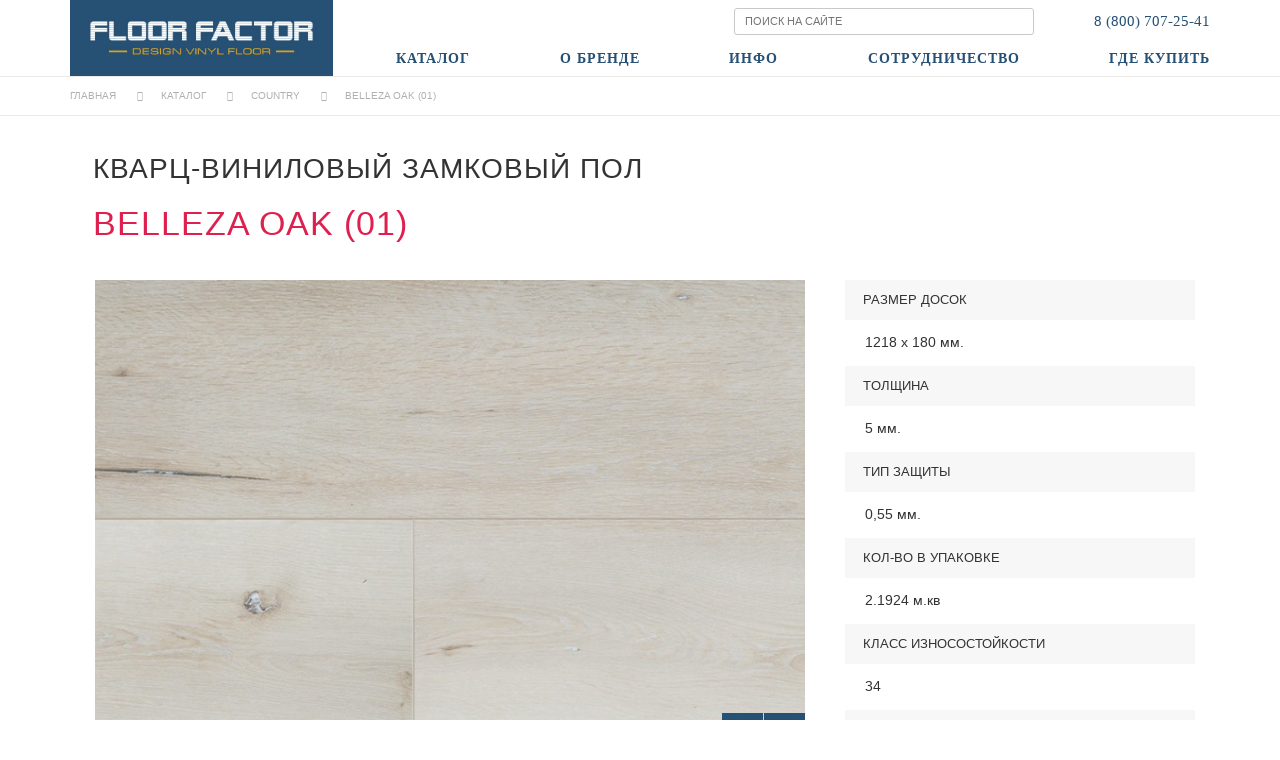

--- FILE ---
content_type: text/html; charset=UTF-8
request_url: http://www.floorfactor.ru/katalog/country/01.html
body_size: 7860
content:
<!DOCTYPE html>
<html class="no-js" lang="ru">
  <head>
    <!-- Global site tag (gtag.js) - Google Analytics -->
<script async src="https://www.googletagmanager.com/gtag/js?id=UA-8094491-10"></script>
<script>
  window.dataLayer = window.dataLayer || [];
  function gtag() {
      dataLayer.push(arguments);
      
  }
  gtag('js', new Date());

  gtag('config', 'UA-8094491-10');
</script>
    <script type="text/javascript">!function() { var t=document.createElement("script");t.type="text/javascript",t.async=!0,t.src="https://vk.com/js/api/openapi.js?169",t.onload=function() 
{ VK.Retargeting.Init("VK-RTRG-1135209-evOMX"),VK.Retargeting.Hit() } ,document.head.appendChild(t) } ();</script>
<noscript><img src="https://vk.com/rtrg?p=VK-RTRG-1135209-evOMX" style="position:fixed; left:-999px;" alt=""/></noscript>
    <base href="https://www.floorfactor.ru" />
    <meta charset="utf-8">
    <title>Виниловый пол BELLEZA OAK (01) Замковый влагостойкий </title>
    <meta name="keywords" content="Пробковый пол, пробковые полы, пробковые напольные покрытия, пробка, кожаные полы, кожаные напольные покрытия, коркстайл, corkstyle, пробковые полы цены, пробковые полы купить, цифровая фотопечать на пробке, клеевые пробковые полы, замковые пробковые полы, пробковые полы с фотопечатью, пробка на пол, пробковые обои, пробковая доска, пробковые покрытия для пола, пробковый пол цена, полы из пробки, напольная пробка, пробковая подложка под ламинат, напольная пробка, пробковый паркет, виниловые полы, пробка corksrtyle, corkstyle отзывы" />
    <meta name="description" content="Виниловый влагостойкий пол BELLEZA OAK толщиной 5мм 34 класс в магазине FLOORFACTOR" />    
    <meta http-equiv="X-UA-Compatible" content="IE=edge">
    <meta name="viewport" content="width=device-width, initial-scale=1, maximum-scale=1">
    <meta property="og:image" content="https://www.floorfactor.ru/assets/images/collection/opt1.jpg">
    <meta property="og:title" content="Виниловый пол BELLEZA OAK (01) Замковый влагостойкий ">
    <meta property="og:description" content="Виниловый влагостойкий пол BELLEZA OAK толщиной 5мм 34 класс в магазине FLOORFACTOR">
    <link rel="shortcut icon" href="/favicon.ico" />
    <meta name="yandex-verification" content="48f7f280ecc1cc02" />
    
    <!-- Bootstrap v3.3.4 Grid Styles-->

    <link rel="stylesheet" href="/css/bootstrap-grid.css">
    <link rel="stylesheet" href="/libs/font-awesome/css/font-awesome.min.css" rel="preload" crossorigin as="style">
    <link rel="stylesheet" href="/libs/selectric/selectric.css">
    <link rel="stylesheet" type="text/css" href="/libs/slick/slick.css">
    <link rel="stylesheet" type="text/css" href="/libs/slick/slick-theme.css">
    <link rel="stylesheet" href="/css/fonts.css">
    <link rel="stylesheet" href="/libs/magnific-popup/dist/magnific-popup.css">
    <link rel="stylesheet" href="/css/main.css?v=1.2">
    <link rel="stylesheet" href="https://cdnjs.cloudflare.com/ajax/libs/fancybox/3.5.7/jquery.fancybox.css" integrity="sha512-nNlU0WK2QfKsuEmdcTwkeh+lhGs6uyOxuUs+n+0oXSYDok5qy0EI0lt01ZynHq6+p/tbgpZ7P+yUb+r71wqdXg==" crossorigin="anonymous" referrerpolicy="no-referrer" />

    <meta name="yandex-verification" content="16c406d91918e968" />
    <!-- <link rel="stylesheet" href="/custom/css/custom.css"> -->
   
    <noscript><div><img src="https://mc.yandex.ru/watch/53406817" style="position:absolute; left:-9999px;" alt="BELLEZA OAK (01)" /></div></noscript>
    <!-- /Yandex.Metrika counter --> 
    <!-- Yandex.Metrika counter --> <script type="text/javascript" > (function (d, w, c) { (w[c] = w[c] || []).push(function() { try { w.yaCounter48885299 = new Ya.Metrika({ id:48885299, clickmap:true, trackLinks:true, accurateTrackBounce:true, webvisor:true }); } catch(e) { } }); var n = d.getElementsByTagName("script")[0], s = d.createElement("script"), f = function () { n.parentNode.insertBefore(s, n); }; s.type = "text/javascript"; s.async = true; s.src = "https://mc.yandex.ru/metrika/watch.js"; if (w.opera == "[object Opera]") { d.addEventListener("DOMContentLoaded", f, false); } else { f(); } })(document, window, "yandex_metrika_callbacks"); </script> <noscript><div><img src="https://mc.yandex.ru/watch/48885299" style="position:absolute; left:-9999px;" alt="" /></div></noscript> <!-- /Yandex.Metrika counter -->
<link rel="stylesheet" href="/assets/components/minishop2/css/web/default.css?v=14f1a1db65" type="text/css" />
<script type="text/javascript">miniShop2Config = {"cssUrl":"\/assets\/components\/minishop2\/css\/web\/","jsUrl":"\/assets\/components\/minishop2\/js\/web\/","actionUrl":"\/assets\/components\/minishop2\/action.php","ctx":"web","close_all_message":"\u0437\u0430\u043a\u0440\u044b\u0442\u044c \u0432\u0441\u0435","price_format":[2,"."," "],"price_format_no_zeros":true,"weight_format":[3,"."," "],"weight_format_no_zeros":true};</script>
<link rel="stylesheet" href="/assets/components/msearch2/css/web/default.css" type="text/css" />
<link rel="stylesheet" href="/assets/components/msoneclick/css/web/default.css?v=117ddc6f" type="text/css" />
<script type="text/javascript">
		msOneClick = {};
		msOneClickConfig = {"assetsUrl":"\/assets\/components\/msoneclick\/","cssUrl":"\/assets\/components\/msoneclick\/css\/","jsUrl":"\/assets\/components\/msoneclick\/js\/","imagesUrl":"\/assets\/components\/msoneclick\/images\/","connectorUrl":"\/assets\/components\/msoneclick\/connector.php","actionUrl":"\/assets\/components\/msoneclick\/action.php","corePath":"\/home\/floorfactor\/www\/floorfactor.ru\/core\/components\/msoneclick\/","controllersPath":"\/home\/floorfactor\/www\/floorfactor.ru\/core\/components\/msoneclick\/controllers\/","modelPath":"\/home\/floorfactor\/www\/floorfactor.ru\/core\/components\/msoneclick\/model\/","chunksPath":"\/home\/floorfactor\/www\/floorfactor.ru\/core\/components\/msoneclick\/elements\/chunks\/","templatesPath":"\/home\/floorfactor\/www\/floorfactor.ru\/core\/components\/msoneclick\/elements\/templates\/","chunkSuffix":".chunk.tpl","snippetsPath":"\/home\/floorfactor\/www\/floorfactor.ru\/core\/components\/msoneclick\/elements\/snippets\/","processorsPath":"\/home\/floorfactor\/www\/floorfactor.ru\/core\/components\/msoneclick\/processors\/","captchaPath":"\/assets\/components\/msoneclick\/captcha\/image.php","base64_encode":false,"selector":"oneClick","tplBtn":"tpl.msOneClick.btn2","tplModal":"tpl.msOneClick.modal2","tplForm":"tpl.msOneClick.form2","tplSendSuccess":"tpl.msoneclick.send","tplMAILmessage":"tpl.msoneclick.email.message","method":"MS","default_images":"\/assets\/components\/minishop2\/img\/web\/ms2_small.png","field_required_class":"msoc_field__required","email_method_mail":"","returnForm":false,"enable_captcha":false,"prefix_enabled":false,"ctx":"web","pageId":907,"close_all_message":"\u0417\u0430\u043a\u0440\u044b\u0442\u044c \u0441\u043e\u043e\u0431\u0449\u0435\u043d\u0438\u0435","framework":"default","mask_phone":true,"mask_phone_format":"+9 (999) 999-9999","copy_count":true};

</script>
<link rel="stylesheet" href="/assets/components/ajaxform/css/default.css" type="text/css" />
</head>
<body>
    <!-- Yandex.Metrika counter -->
<script type="text/javascript" >
   (function(m,e,t,r,i,k,a) { m[i]=m[i]||function() { (m[i].a=m[i].a||[]).push(arguments) } ;
   m[i].l=1*new Date();k=e.createElement(t),a=e.getElementsByTagName(t)[0],k.async=1,k.src=r,a.parentNode.insertBefore(k,a) } )
   (window, document, "script", "https://mc.yandex.ru/metrika/tag.js", "ym");

   ym(53406817, "init", {
        clickmap:true,
        trackLinks:true,
        accurateTrackBounce:true,
        webvisor:true,
        ecommerce:"dataLayer"
   } );
</script>
<noscript><div><img src="https://mc.yandex.ru/watch/53406817" style="position:absolute; left:-9999px;" alt="" /></div></noscript>
<!-- /Yandex.Metrika counter -->
    <div class="mfp-hide mobile_menu" id="mobile-menu">
      <ul class=""><li class="first active"><a href="katalog/" >Каталог</a></li><li><a href="help.html" >О  БРЕНДЕ</a></li><li><a href="support/" >ИНФО</a></li><li><a href="dilers/" >Сотрудничество</a></li><li class="last"><a href="contact.html" >Где купить</a></li></ul>
      
      <div class="mobile_menu__phone">
          <a href="tel:8 (800) 333-23-66">
                8 (800) 333-23-66
            </a>
      </div>
      
    </div>
    <header>
        <div class="container">
            <div class="row">
                <div class="col-xs-2 visible-xs topmob">
                    <div class="fa fa-bars" data-mfp-src="#mobile-menu"></div>
                </div>
                <div class="col-sm-3 col-xs-8 topmob">
                    <a href="/" class="logo"><img src="/assets/images/ff_logo_2021.jpg" alt="виниловые полы vinyline" /></a>
                </div>
                <div class="col-xs-2 visible-xs topmob">
                    
                    <!-- <div class="top-info__lk">
                        <a href="tel:8 (800) 333-23-66">
                            <i class="fa fa-phone"></i>
                        </a>
                    </div> -->
                    
                    <div class="top-info__mobsec">
                        <img src="/assets/images/search_Icon.svg" alt="">
                    </div>
                    
                </div>
                <div class="col-sm-9 col-xs-12 header__middle">
                    <div class="top-info">
                        <div class="top-info__search">
                            <form action="search.html" method="get" class="well msearch2" id="mse2_form">
    <input type="text" class="form-control" name="query" placeholder="Поиск на сайте" value="" />
</form>
                        </div>
                        <div class="top-info__phone hidden-xs hidden-sm">
                            <a href="tel:88007072541">8 (800) 707-25-41</a>
                        </div>
                    </div>
                    <div class="top-menu">
                        <ul class=""><li class="first active"><a href="katalog/" ><span>Каталог</span></a></li><li><a href="help.html" ><span>О  БРЕНДЕ</span></a></li><li><a href="support/" ><span>ИНФО</span></a></li><li><a href="dilers/" ><span>Сотрудничество</span></a></li><li class="last"><a href="contact.html" ><span>Где купить</span></a></li></ul>
                    </div>
                </div>
                
            </div>
        </div>
    </header>
    
    <div class="container">
        <div class="search-box">
            <form action="search.html" class="form form-inline">
                   <input type="text" name="query" class="search__input" placeholder="Введите фразу для поиска..."/>
                   <button class="visible-xs"><i class="fa fa-search"></i></button>
             </form>
        </div>
    </div>
    
     
    <div class="b-breadcrumbs">
        <div class="container">
            <ol class="breadcrumb"><li class="breadcrumb-item"><a href="/">Главная</a></li>
<li class="breadcrumb-item"><a href="katalog/">Каталог</a></li>
<li class="breadcrumb-item"><a href="katalog/country/">Country</a></li>
<li class="breadcrumb-item active">BELLEZA OAK (01)</li></ol>
        </div>
    </div>
       
    
    
    <div class="b-collection">
        <div class="container">
            
                    <h1 class="header1" style="margin-left:2%;">
                       <div style="margin-bottom: 12px;  font-size: 28px; font-weight: 400;"> Кварц-виниловый замковый пол</div>
                       <div style="color: #dd204f; margin-top: 20px;">BELLEZA OAK (01)</div>
                    </h1>
                
                    
                
            <div class="col-md-8 b-product">
                    <div class="slider slider-for">
                                    <div>
                <a href="/assets/images/products/907/belleza-oak-nt.01-sait-1.jpg" data-fancybox="gallery">
                    <img 
                        src="/assets/images/products/907/medium/belleza-oak-nt.01-sait-1.jpg" 
                         
                        >
                </a>
            </div>
                    <div>
                <a href="/assets/images/products/907/7361da355ac74d8eca74b2f4ebc1bc0babac3e37.jpg" data-fancybox="gallery">
                    <img 
                        src="/assets/images/products/907/medium/7361da355ac74d8eca74b2f4ebc1bc0babac3e37.jpg" 
                         
                        >
                </a>
            </div>
                    <div>
                <a href="/assets/images/products/907/ff4cf80e0625c2bbc787a3ae26d10aa881801a1a.jpg" data-fancybox="gallery">
                    <img 
                        src="/assets/images/products/907/medium/ff4cf80e0625c2bbc787a3ae26d10aa881801a1a.jpg" 
                         
                        >
                </a>
            </div>
                    <div>
                <a href="/assets/images/products/907/belleza-oak-(01)-rakurs-min.jpg" data-fancybox="gallery">
                    <img 
                        src="/assets/images/products/907/medium/belleza-oak-(01)-rakurs-min.jpg" 
                         
                        >
                </a>
            </div>
            </div>
    <div class="slider slider-nav">
                           <div><div class="slider-navBox"><img src="/assets/images/products/907/small/belleza-oak-nt.01-sait-1.jpg"></div></div>
                   <div><div class="slider-navBox"><img src="/assets/images/products/907/small/7361da355ac74d8eca74b2f4ebc1bc0babac3e37.jpg"></div></div>
                   <div><div class="slider-navBox"><img src="/assets/images/products/907/small/ff4cf80e0625c2bbc787a3ae26d10aa881801a1a.jpg"></div></div>
                   <div><div class="slider-navBox"><img src="/assets/images/products/907/small/belleza-oak-(01)-rakurs-min.jpg"></div></div>
            
    </div>

            </div>
            <div class="col-md-4">
                
                <div class="col-table col-table_2">
                    
                                        <div class="teh-table__title">
                        <span>Размер досок</span>
                    </div>
                                                            <div class="teh-table__item">
                        <span>1218 х 180 мм.</span>
                    </div>
                                                            <div class="teh-table__title">
                        <span>Tолщина</span>
                    </div>
                                                            <div class="teh-table__item">
                        <span>5 мм.</span>
                    </div>
                                                            <div class="teh-table__title">
                        <span>Тип защиты</span>
                    </div>
                                                            <div class="teh-table__item">
                        0,55 мм.</span>
                    </div>
                                        
                                        <div class="teh-table__title">
                        <span>Кол-во в упаковке</span>
                    </div>
                                                            <div class="teh-table__item">
                        <span>2.1924 м.кв</span>
                    </div>
                                                            <div class="teh-table__title">
                       <span> Класс износостойкости</span>
                    </div>
                                                            <div class="teh-table__item">
                        <span>34</span>
                    </div>
                                        <div class="teh-table__title" style="color: #dd204f;">
                        <span>Рекомендованная цена</span>
                    </div>
                    <div class="teh-table__item" style="color: #dd204f;">
                        <span>3260 руб. кв.м.</span>
                    </div>
                    
          <!--           <div style="margin-top: 50px;">
              <a href="#" class="btn__red-2-1 get-consult">заказать</a>
          </div>
          <div>
                        </div>
           -->
                    
                </div>
                
                <a href="katalog/country/01.html#" class="oneClick btn_one_click btn__red-2-1" data-hash="102b1463470cbb63b31d05c305eb2f19" data-product="907">Купить в 1 клик</a>
              

                <div class="consultation__line row">
                    
                    
                    
                </div>
                
                <!--div class="header2">Сопутствующие материалы к этим полам</div>
                        <div class="row related__productList"></div--> 
                

            </div>
            
            <div class="col-md-12 b-leftmenuBox">
                <div class="b-leftmenu">
                   <!-- <div class="leftmenu__caption">Виниловый пол Country:</div> -->
                   <div class="leftmenu__caption header1">Другие материалы этой коллекции:</div>
                   <ul class="leftmenu leftmenu__slider"> 
                       <li class=" active">
       <a href="katalog/country/01.html">
            

<div class="slider-navBox"><img style="max-width:240px; width:100%;height:180px;object-fit: cover;" src="/assets/images/products/907/small/belleza-oak-nt.01-sait-1.jpg"></div>



            <span>BELLEZA OAK (01)</span>
        </a>
</li>
<li class=" ">
       <a href="katalog/country/08.html">
            

<div class="slider-navBox"><img style="max-width:240px; width:100%;height:180px;object-fit: cover;" src="/assets/images/products/914/small/pulsar-oak-nt.08-sait-1.jpg"></div>



            <span>PULSAR OAK (08)</span>
        </a>
</li>
<li class=" ">
       <a href="katalog/country/12.html">
            

<div class="slider-navBox"><img style="max-width:240px; width:100%;height:180px;object-fit: cover;" src="/assets/images/products/918/small/storm-birch-nt.12-sait-1.jpg"></div>



            <span>STORM BIRCH (12)</span>
        </a>
</li>
<li class=" ">
       <a href="katalog/country/13.html">
            

<div class="slider-navBox"><img style="max-width:240px; width:100%;height:180px;object-fit: cover;" src="/assets/images/products/923/small/camaro-oak-nt.13-sait.jpg"></div>



            <span>CAMARO OAK (13)</span>
        </a>
</li>
<li class=" ">
       <a href="katalog/country/cotton-oak-nt02.html">
            

<div class="slider-navBox"><img style="max-width:240px; width:100%;height:180px;object-fit: cover;" src="/assets/images/products/908/small/cotton-oak.jpg"></div>



            <span>COTTON OAK (NT02 )</span>
        </a>
</li>
<li class=" ">
       <a href="katalog/country/pecan-oak-nt03.html">
            

<div class="slider-navBox"><img style="max-width:240px; width:100%;height:180px;object-fit: cover;" src="/assets/images/products/909/small/pecan-oak.jpg"></div>



            <span>PECAN OAK (NT03)</span>
        </a>
</li>
<li class=" ">
       <a href="katalog/country/honey-oak-nt4.html">
            

<div class="slider-navBox"><img style="max-width:240px; width:100%;height:180px;object-fit: cover;" src="/assets/images/products/910/small/honey-oak.jpg"></div>



            <span>HONEY OAK (NT04)</span>
        </a>
</li>
<li class=" ">
       <a href="katalog/country/sand-oak-nt5.html">
            

<div class="slider-navBox"><img style="max-width:240px; width:100%;height:180px;object-fit: cover;" src="/assets/images/products/911/small/sand-oak.jpg"></div>



            <span>SAND OAK (NT05)</span>
        </a>
</li>
<li class=" ">
       <a href="katalog/country/vanilla-oak-nt6.html">
            

<div class="slider-navBox"><img style="max-width:240px; width:100%;height:180px;object-fit: cover;" src="/assets/images/products/912/small/vanilla-oak.jpg"></div>



            <span>VANILLA OAK (NT06)</span>
        </a>
</li>
<li class=" ">
       <a href="katalog/country/provence-oak-nt7.html">
            

<div class="slider-navBox"><img style="max-width:240px; width:100%;height:180px;object-fit: cover;" src="/assets/images/products/913/small/provence-oak.jpg"></div>



            <span>PROVENCE OAK (NT07)</span>
        </a>
</li>
<li class=" ">
       <a href="katalog/country/tuscan-oak-nt9.html">
            

<div class="slider-navBox"><img style="max-width:240px; width:100%;height:180px;object-fit: cover;" src="/assets/images/products/915/small/tuscan-oak.jpg"></div>



            <span>TUSCAN OAK (NT09)</span>
        </a>
</li>
<li class=" ">
       <a href="katalog/country/natural-oak-nt10.html">
            

<div class="slider-navBox"><img style="max-width:240px; width:100%;height:180px;object-fit: cover;" src="/assets/images/products/916/small/natural-oak.jpg"></div>



            <span>NATURAL OAK (NT10)</span>
        </a>
</li>
                    </ul>
                </div>
            </div>


        </div>

              
    </div>

    
    
    <div class="b-gray">
        <div class="container">
            <div class="b-form__header">Обратная связь</div>
            <div class="headerHint">Заполните форму и мы свяжемся с Вами в ближайшее время</div>
            <div class="b-form">
                <form action="" method="post" class="af_feedback ajax_form">
    <input type="hidden" name="work-email" value="" />
    <div class="row">
        <div class="col-md-4"><input type="text" name="name" placeholder="Ваше имя"></div>
        <div class="col-md-4"><input type="text" name="phone" placeholder="Телефон"></div>
        <div class="col-md-4"><input type="text" name="email" placeholder="Электронная почта"></div> 
        <div class="col-md-12"><input type="text" name="message" placeholder="Что вас интересует"></div>
        <div class="col-md-4"><input type="text" name="number" placeholder="2 + 2 ="></div>
        <div class="col-md-4"><button type="submit"><i class="fa fa-hand-o-right"></i>Отправить заявку </button></div>
    </div>

	<input type="hidden" name="af_action" value="1e78e6aea383e31b50e2ac9b73770fb5" />
</form>
            </div>
        </div>
    </div>
    
    <footer>
        <div class="prefooter">
            <div class="container">
                <div class="row">
                    <div class="col-sm-4 col-md-3">
                        <div class="prefooter__header" data-modal="#modal-request">КОЛЛЕКЦИИ</div>
                        <ul class="prefooter__list"><li class="first"><a href="katalog/classic/" >Classic</a></li><li class="active"><a href="katalog/country/" >Country</a></li><li><a href="katalog/wise/" >Wise</a></li><li><a href="catalog/design/" >Stone</a></li><li class="last"><a href="katalog/herringbone/" >Herringbone</a></li></ul>
                    </div>
                    
                    
                    <div class="col-sm-8 col-md-9">
                        <div class="row">
                            <div class="col-sm-4 col-md-4 prefooter__item">
                                <div class="prefooter__header">ПОКУПАТЕЛЯМ</div>
                                <ul class="prefooter__list"><li class="first"><a href="support/installation/" >Укладка и эксплуатация</a></li><li><a href="support/faq/" >Вопросы и ответы</a></li><li><a href="support/o-kachestve-i-preimushhestvax-polov-floorfactor.html" >О преимуществах FlOORFACTOR</a></li><li class="last"><a href="information/1265.html" >Кварц виниловые полы CLICK VISION</a></li></ul>
                                <div class="prefooter__list"><a href="downloads.html">Материалы для скачивания</a></div>
                                <div class="prefooter__list" style="margin-top: 7px; font-weight: 700; font-size: 15px"><a href="dilers/">ПАРТНЕРАМ</a></div>
                                
                                </div>
                            <div class="col-sm-4 col-md-4 prefooter__item">
                                <div class="prefooter__header">РЕАЛИЗОВАННЫЕ ОБЪЕКТЫ</a></div>
                                <div class="prefooter__list"><a href="media/">ТВ проекты</a></div>
                                
                                 
                                 
                            </div>
                            
                            
                            <div class="col-sm-4 col-md-4 prefooter__item">
                                <div class="prefooter__header"><a href="kontaktyi.html">Контакты</a></div>
                                <div class="prefooter__phone prefooter__phone--ico">8 (800) 333-23-66</div>
                                <div class="prefooter__phone prefooter__phone--ico">8 (495) 150-54-73</div>
                                <div class="prefooter__email"><a href="mailto:info@corkstyle.ru">info@floorfactor.ru</a></div>
								<div><i class="fa fa-facebook" style="color: #898989;margin-right: 13px;"></i><a href="https://www.facebook.com/floorfactor.official/" rel="nofollow" target="_blank" title="Перейти на страницу VINYLINE в сети FACEBOOK">facebook</a></div>
                                <div class="prefooter__list" style="margin-top: 53px; font-weight: 700; font-size: 15px"><a href="contact.html">ГДЕ КУПИТЬ</a></div> 
                            </div>
                        </div>
                    </div>
                </div>
            </div>
        </div>
        <div class="footer">
            <div class="container">
                   
            </div>
            
        </div>
</footer>
    <div id="go_top"><i class="fa fa-angle-up"></i></div>
    
    <div class="modal" id="modal-request">
		<div class="modal__content">
			<div class="modal__wrap">
			    
			    <div class="b-form__header"> Обратная связь </div>
			    <div class="headerHint"> Заполните форму и мы свяжемся с Вами в ближайшее время </div>
			    
                <form action="#" method="post" class="af_feedback ajax_form">
    <input type="hidden" name="work-email" value="" />
    <input type="text" name="name" placeholder="Ваше имя">
    <input type="text" name="phone" placeholder="Телефон">
    <input type="text" name="email" placeholder="Электронная почта">
    <input type="text" name="message" placeholder="Что вас интересует">
    <button type="submit"><i class="fa fa-hand-o-right"></i>Отправить заявку</button>

	<input type="hidden" name="af_action" value="ed0abf655cf8f3ebf36f349dac4700a3" />
</form>

			</div>
		</div>
	</div>
	
	<div class="modal" id="modal-ok">
		<div class="modal__content">
			<div class="modal__wrap">
			    
			    <div class="b-form__header"> Обратная связь </div>
			    <div class="headerHint"> Ваша заявка успешно отправлена! </div>

			</div>
		</div>
	</div>
	
	<div class="modal-shadow"></div>
    
    
    
    
    <!-- [if lt IE 9]-->
    <script src="/libs/html5shiv/es5-shim.min.js"></script>
    <script src="/libs/html5shiv/html5shiv.min.js"></script>
    <script src="/libs/html5shiv/html5shiv-printshiv.min.js"></script>
    <script src="/libs/respond/respond.min.js"></script>
    <!-- [endif]-->
    <script type="text/javascript" src="/js/libs.js"></script>
    <script type="text/javascript" src="/libs/selectric/js/jquery.selectric.min.js"></script>
    <script type="text/javascript" src="/libs/fancybox/fancybox.min.js"></script>
    <script type="text/javascript" src="/js/common.js?v=1.311"></script>
    
    
      <script>
    (function(w,d,u){
    var s=d.createElement('script');s.async=true;s.src=u+'?'+(Date.now()/60000|0);
    var h=d.getElementsByTagName('script')[0];h.parentNode.insertBefore(s,h);
    })(window,document,'https://cdn.bitrix24.ru/b1372995/crm/tag/call.tracker.js');
    </script>  
    <!-- Yandex.Metrika counter -->
<script type="text/javascript">
function AppMetrica(){ 
    (function(m,e,t,r,i,k,a){
        m[i]=m[i]||function(){ (m[i].a=m[i].a||[]).push(arguments) };
        m[i].l=1*new Date();
        k=e.createElement(t),a=e.getElementsByTagName(t)[0];
        k.async=1;
        k.src=r;
        a.parentNode.insertBefore(k,a)
    })(window,document,"script","https://mc.yandex.ru/metrika/tag.js","ym");

    ym(53406817,"init",{ 
        clickmap:true,
        trackLinks:true,
        accurateTrackBounce:true
    });
}

// Ожидаем загрузки jQuery и DOM
document.addEventListener('DOMContentLoaded', function() { 
    if(window.jQuery) { 
        $(document).one('scroll mousemove', AppMetrica);
        setTimeout(AppMetrica, 6000);
    } else { 
        // Если jQuery нет, просто запускаем сразу
        AppMetrica();
    }
});
</script>
<noscript><div><img src="https://mc.yandex.ru/watch/53406817" style="position:absolute; left:-9999px;" alt="" /></div></noscript>

<!-- /Yandex.Metrika counter -->  

<!-- Facebook Pixel Code -->
<script>
!function(f,b,e,v,n,t,s)
{ if (f.fbq)return;n=f.fbq=function(){n.callMethod?
n.callMethod.apply(n,arguments):n.queue.push(arguments)};
if (!f._fbq)f._fbq=n;n.push=n;n.loaded=!0;n.version='2.0';
n.queue=[];t=b.createElement(e);t.async=!0;
t.src=v;s=b.getElementsByTagName(e)[0];
s.parentNode.insertBefore(t,s)}(window,document,'script',
'https://connect.facebook.net/en_US/fbevents.js');
 fbq('init', '1484024128372132'); 
fbq('track', 'PageView');
</script>
<noscript>
 <img height="1" width="1" 
src="https://www.facebook.com/tr?id=1484024128372132&ev=PageView
&noscript=1"/>
</noscript>
<!-- End Facebook Pixel Code -->


    <script>
  fbq('track', 'ViewContent');
</script>

<!-- Global site tag (gtag.js) - Google Analytics -->
<script async src="https://www.googletagmanager.com/gtag/js?id=UA-8094491-22"></script>
<script>
  window.dataLayer = window.dataLayer || [];
  function gtag() { dataLayer.push(arguments); }
  gtag('js', new Date());

  gtag('config', 'UA-8094491-22');
</script>

   <div itemscope itemtype="https://schema.org/Organization" style="display:none">
	<span itemprop="name">floorfactor.ru</span>
	<div itemprop="address" itemscope itemtype="https://schema.org/PostalAddress"> 		
		<span itemprop="addressLocality">г.Москва</span>
		<span itemprop="streetAddress">ул. Мневники, дом 10, кор. 1</span>
		<span itemprop="telephone">8 (495) 150-54-73</span>
		<span itemprop="email">info@floorfactor.ru</span> 
	</div>
</div>   

<script src="/assets/components/minishop2/js/web/default.js?v=14f1a1db65"></script>
<script src="/assets/components/msearch2/js/web/default.js"></script>
<script type="text/javascript">
	if(typeof jQuery == "undefined") {
		document.write("<script src=\"/assets/components/msoneclick/js/web/lib/jquery.min.js\" type=\"text/javascript\"><\/script>");
	}
</script>

<script src="/assets/components/msoneclick/js/web/default.js?v=117ddc6f"></script>
<script src="/assets/components/ajaxform/js/default.js"></script>
<script type="text/javascript">AjaxForm.initialize({"assetsUrl":"\/assets\/components\/ajaxform\/","actionUrl":"\/assets\/components\/ajaxform\/action.php","closeMessage":"\u0437\u0430\u043a\u0440\u044b\u0442\u044c \u0432\u0441\u0435","formSelector":"form.ajax_form","pageId":907});</script>
</body>
</html>

--- FILE ---
content_type: text/css
request_url: https://www.floorfactor.ru/css/fonts.css
body_size: 4435
content:
/*
100
Thin (Hairline)

200
Extra Light (Ultra Light)

300
Light

400
Normal

500
Medium

600
Semi Bold (Demi Bold)

700
Bold

800
Extra Bold (Ultra Bold)

900
Black (Heavy)
*/
@font-face {
    font-family: 'SF-UI-Text';
    src: url('/fonts/SF-UI-Text-Light.eot');
    src: local('☺'), url('/fonts/SF-UI-Text-Light.woff') format('woff'), url('/fonts/SF-UI-Text-Light.ttf') format('truetype'), url('/fonts/SF-UI-Text-Light.svg') format('svg');
    font-weight: 300;
    font-style: normal;
    font-display: swap;
}
@font-face {
    font-family: 'SF-UI-Text';
    src: url('/fonts/SF-UI-Text-LightItalic.eot');
    src: local('☺'), url('/fonts/SF-UI-Text-LightItalic.woff') format('woff'), url('/fonts/SF-UI-Text-LightItalic.ttf') format('truetype'), url('/fonts/SF-UI-Text-LightItalic.svg') format('svg');
    font-weight: 300;
    font-style: italic;
    font-display: swap;
}

@font-face {
    font-family: 'SF-UI-Text';
    src: url('/fonts/SF-UI-Text-Italic.eot');
    src: local('☺'), url('/fonts/SF-UI-Text-Italic.woff') format('woff'), url('/fonts/SF-UI-Text-Italic.ttf') format('truetype'), url('/fonts/SF-UI-Text-Italic.svg') format('svg');
    font-weight: normal;
    font-style: italic;
    font-display: swap;
}
@font-face {
    font-family: 'SF-UI-Text';
    src: url('/fonts/SF-UI-Text-Medium.eot');
    src: local('☺'), url('/fonts/SF-UI-Text-Medium.woff') format('woff'), url('/fonts/SF-UI-Text-Medium.ttf') format('truetype'), url('/fonts/SF-UI-Text-Medium.svg') format('svg');
    font-weight: 500;
    font-style: normal;
    font-display: swap;
}
@font-face {
    font-family: 'SF-UI-Text';
    src: url('/fonts/SF-UI-Text-MediumItalic.eot');
    src: local('☺'), url('/fonts/SF-UI-Text-MediumItalic.woff') format('woff'), url('/fonts/SF-UI-Text-MediumItalic.ttf') format('truetype'), url('/fonts/SF-UI-Text-MediumItalic.svg') format('svg');
    font-weight: 500;
    font-style: italic;
    font-display: swap;
}

@font-face {
    font-family: 'SF-UI-Text';
    src: url('/fonts/SF-UI-Text-Semibold.eot');
    src: local('☺'), url('/fonts/SF-UI-Text-Semibold.woff') format('woff'), url('/fonts/SF-UI-Text-Semibold.ttf') format('truetype'), url('/fonts/SF-UI-Text-Semibold.svg') format('svg');
    font-weight: 600;
    font-style: normal;
    font-display: swap;
}
@font-face {
    font-family: 'SF-UI-Text';
    src: url('/fonts/SF-UI-Text-SemiboldItalic.eot');
    src: local('☺'), url('/fonts/SF-UI-Text-SemiboldItalic.woff') format('woff'), url('/fonts/SF-UI-Text-SemiboldItalic.ttf') format('truetype'), url('/fonts/SF-UI-Text-SemiboldItalic.svg') format('svg');
    font-weight: 600;
    font-style: italic;
    font-display: swap;
}
@font-face {
    font-family: 'SF-UI-Text';
    src: url('/fonts/SF-UI-Text-Bold.eot');
    src: local('☺'), url('/fonts/SF-UI-Text-Bold.woff') format('woff'), url('/fonts/SF-UI-Text-Bold.ttf') format('truetype'), url('/fonts/SF-UI-Text-Bold.svg') format('svg');
    font-weight: 700;
    font-style: normal;
    font-display: swap;
}
@font-face {
    font-family: 'SF-UI-Text';
    src: url('/fonts/SF-UI-Text-BoldItalic.eot');
    src: local('☺'), url('/fonts/SF-UI-Text-BoldItalic.woff') format('woff'), url('/fonts/SF-UI-Text-BoldItalic.ttf') format('truetype'), url('/fonts/SF-UI-Text-BoldItalic.svg') format('svg');
    font-weight: 700;
    font-style: italic;
    font-display: swap;
}
@font-face {
    font-family: 'SF-UI-Text';
    src: url('/fonts/SF-UI-Text-Heavy.eot');
    src: local('☺'), url('/fonts/SF-UI-Text-Heavy.woff') format('woff'), url('/fonts/SF-UI-Text-Heavy.ttf') format('truetype'), url('/fonts/SF-UI-Text-Heavy.svg') format('svg');
    font-weight: normal;
    font-style: normal;
    font-display: swap;
}
@font-face {
    font-family: 'SF-UI-Text';
    src: url('/fonts/SF-UI-Text-HeavyItalic.eot');
    src: local('☺'), url('/fonts/SF-UI-Text-HeavyItalic.woff') format('woff'), url('/fonts/SF-UI-Text-HeavyItalic.ttf') format('truetype'), url('/fonts/SF-UI-Text-HeavyItalic.svg') format('svg');
    font-weight: 900;
    font-style: normal;
    font-display: swap;
}
@font-face {
    font-family: 'SF-UI-Text';
    src: url('/fonts/SF-UI-Text-Regular.eot');
    src: local('☺'), url('/fonts/SF-UI-Text-Regular.woff') format('woff'), url('/fonts/SF-UI-Text-Regular.ttf') format('truetype'), url('/fonts/SF-UI-Text-Regular.svg') format('svg');
    font-weight: normal;
    font-style: normal;
    font-display: swap;
}

--- FILE ---
content_type: text/css
request_url: https://www.floorfactor.ru/css/main.css?v=1.2
body_size: 64316
content:
@import '/libs/magnific-popup/dist/magnific-popup.css';
body{
    font-family: Segoe UI,SegoeUI,"Helvetica Neue",Helvetica,Arial,sans-serif;
    font-size: 15px;
}
@font-face {
    font-family: 'Bicubik';
    src: url('../fonts/Bicubik.eot');
	src: local('../fonts/Bicubik'),
		url('../fonts/Bicubik.eot?#iefix') format('embedded-opentype'),
		url('../fonts/Bicubik.woff') format('woff'),
		url('../fonts/Bicubik.ttf') format('truetype');
}
a{
    outline: none;
    color: #242424;
}
a:hover{
    outline: none;
    color: #275075;
    text-decoration: none;
    /*border-bottom: 1px solid #f1d5d4;*/
}
a:active{
    outline: none;
    color: #9B0000;
    text-decoration: none;
}
header .logo {
    max-width: 360px;
}
header .logo img{
    max-width: 360px;
    width: 100%;
}
header .top-menu{
    transition: all 0.5s ease-in-out;
    position: relative;
	font-family: 'Bicubik';
	font-weight: normal;
	font-style: normal;
    letter-spacing: 1px;
}

header .top-menu ul {
    height: 62px;
    margin: 0;
    display: flex;
    align-items: center;
    justify-content: space-between;
    width: 100%;
    padding: 0 0 0 2.25em;
}

.languages-list {
    position: relative;
    z-index: 1;
    text-align: right;
}

.languages-list__current-item {
    display: inline-flex;
    align-items: center;
    justify-content: center;
    height: 62px;
    padding: 0 10px;
    cursor: pointer;
    background: #f5f5f5;
    width: 100%;
}

.languages-list__items {
    display: none;
    position: absolute;
    top: 62px;
    left: 0;
    width: 100%;
}

.languages-list__current-item i {margin-left: 10px;}

.languages-list:hover .languages-list__items {
    display: block;
}

.languages-list__item {
    cursor: pointer;
    display: block;
    width: 100%;
    text-align: center;
    background: #ececec;
    border-bottom: 1px solid #dcdcdc;
    padding: 5px 0;
}

.languages-list__item:hover {
    background: #f3f3f3;
}
@media (max-width: 1200px) {
    header .top-menu ul{
        height: 50px;
    }
}
@media (max-width: 992px) {
    header .top-menu ul{
        height: 38px;
    }
}


header .top-menu ul li {
    display: table-cell;
    vertical-align: middle;
}
header .top-menu ul li a, header .top-menu ul li span {
    color: #275075;
    cursor: pointer;
    display: block;
    font-weight: 600;
    font-size: 14px;
    line-height: 18px;
    text-align: center;
    text-decoration: none;
}

header .top-menu ul li a:hover span{
    color: #275075;    
    text-decoration: none;
    
}
header .top-menu ul li a span{
    display: inline;
    text-decoration: none;
    text-transform: uppercase;
}
header .top-menu ul li a:hover span{
    border-bottom: 1px solid #f1d5d4;
}


.top-search{
    display: table;
    height: 62px;
    width: 100%;
}
@media (max-width: 1200px) {
    .top-search{
        height: 62px;   
    }
}
@media (max-width: 992px) {
    .top-search{
        height: 62px;   
    }
}
.top-search__td{
    display: table-cell;
    vertical-align: middle;
}
.search-box{
    padding: 20px 0;
    padding-right: 20px;
    display: none;
    width: 100%;
    height: 62px;
}
.search-box__td{
    display: table-cell;
    vertical-align: middle;
}
.search__input{
    width: 100%;
    border: 1px #f7f7f7 solid;
    background-color: #f7f7f7;
    padding: 12px 20px;
}
.header__middle--search .search-box{
    display: table;
}
.header__middle--search .top-menu{
    display: none;
}
@media (max-width: 767px) {
    .container{
        width: 100%;
    }
    header {
        text-align: center;
    }
    header .logo img {
        max-width: 290px;
    }
    header .top-menu {
        display: none !important;
    }
    header .search-box {
        display: block;
        height: 80px;
        padding-right: 0;
    }
    header .top-search{
        height: 80px;   
        padding-left: 0;
    }
    .header__middle{
        display: inline-block;
        width: 80%;
        padding-right: 0;
    }
    .header__right{
        display: inline-block;
        width: 20%;
        padding-left: 0;
    }
}




.slider__top{
    max-width: 1920px;
    margin-left: auto;
    margin-right: auto;
    position: relative;
}

.slider__item{
    position: relative;
}
.slider__item:before {
    content: '';
    position: absolute;
    left: 0;
    top: 0;
    width: 100%;
    height: 100%;
    background: #000;
    opacity: 0.4;
}
.slider__box{
    position: absolute;
    width: 100%;
    bottom: 30%;
    color:#fff;
    
}
.slider__descr{
    /*text-align: center;*/
    
    /*padding: 30px;
    border-radius:5px;*/
    /*padding: 25px;*/
    line-height: 160%;
}
.slider__text{
    font-size: 28px;
    /*line-height: 130%;*/
    letter-spacing: 2px;
    /*padding-bottom: 25px;*/
    text-transform: uppercase;
    font-weight: 500;
    
    
}
.slider__readmore, .slider__readmore a{
    color: #275075;
    text-transform: uppercase;
    font-size: 12px;
    font-weight: 700;
}
.slider__readmore:hover, .slider__readmore a:hover{
    color: #242424;
    text-decoration: none;
}
.slider__readmore:active, .slider__readmore a:active{
    color: #9B0000;
    text-decoration: none;
}
.service__item a.readmore:active{
    color: #9B0000;
}
.slider__next{
    height: 41px;
    width: 41px;
    position: absolute;
    right: 0;
    bottom: 0;
    background: #275075 url('/assets/images/slider__controls.png') -28px center no-repeat;
    color: #fff;
    cursor: pointer;
    transition: all 0.2s ease 0s;
}
.slider__prev{
    height: 41px;
    width: 41px;
    position: absolute;
    right: 42px;
    bottom: 0;
    background: #275075 url('/assets/images/slider__controls.png') 10px center no-repeat;
    color: #fff;
    cursor: pointer;
    transition: all 0.2s ease 0s;
}
.slider__next:hover, 
.slider__prev:hover{
    background-color: #242424;
} 
.slider__next:active, 
.slider__prev:active{
    background-color: #9B0000;
} 
@media (max-width: 767px) {
    .slider__text{
        font-size: 24px;
    }
}

.header1{
    font-size: 34px;
    font-weight: 500;
    text-transform: uppercase;
    margin-bottom: 34px;
    letter-spacing: 1px;
    line-height: 100%;
    font-family: "Bicubik", sans-serif;
    
}
.stext .header1{
    font-size: 22px;
    font-weight: 300;
    text-transform: uppercase;
    margin-bottom: 34px;
    margin-top: 34px;
    letter-spacing: 1px;
    line-height: 120%;
    font-family: "Bicubik", sans-serif;
}
.header2{
    font-size: 28px;
    font-weight: 500;
    text-transform: uppercase;
    margin-bottom: 30px;
    letter-spacing: 1.2px;
    line-height: 150%;
    font-family: "Bicubik", sans-serif;
}
.stext .header2{
    font-size: 22px;
    font-weight: 300;
    text-transform: uppercase;
    margin-bottom: 34px;
    letter-spacing: 1px;
    line-height: 100%;
    font-family: "Bicubik", sans-serif;
}
@media (max-width: 768px){
    .header1{
        font-size: 22px;
        /*padding-top: 70px;*/
        line-height: 150%;
    }
}
.stext{
    font-size: 15px;
    line-height: 25px;
}
.b-content .stext{
    margin-bottom: 40px;
}
.stext p {
    margin: 0;
    margin-bottom: 15px;
    text-align: justify;
}
.stext > ul {
        margin-top: 46px;
}
@media (min-width: 1024px){
    .stext > ul {
        padding-left: 100px;
    }
}
.stext ul li{
    position: relative;
    list-style-type: none;
    margin-bottom: 15px;
}
.stext ul li:before{
    height: 5px;
    width: 5px;
    position: absolute;
    /*border: 1px solid #9B0000;*/
    left: -19px;
    top: 15px;
    content: "";
}
.stext ul li:after{
    height: 5px;
    width: 5px;
    position: absolute;
    background-color: #275075;
    left: -21px;
    top: 13px;
    content: "";
}

.stext > ol {
        margin-top: 46px;
        counter-reset: olCounter;
}
@media (min-width: 1024px){
    .stext > ol {
        padding-left: 100px;
    }
}
.stext ol li {
    list-style-type: none;
    margin-bottom: 32px;
    position: relative;
}
.stext ol li::before {
    background: #9b0000 none repeat scroll 0 0;
    color: #fff;
    content: counter(olCounter, decimal);
    counter-increment: olCounter;
    display: inline-block;
    font-size: 12px;
    font-weight: bold;
    height: 18px;
    left: -35px;
    line-height: 18px;
    position: absolute;
    text-align: center;
    top: 6px;
    width: 18px;
}
h1 {
    font-size: 34px;
    font-weight: 300;
    letter-spacing: 1.5px;
    line-height: 40px;
    text-transform: uppercase;
    font-family: "Bicubik", sans-serif;
}
h2{
    font-size: 28px;
    font-weight: 500;
    text-transform: uppercase;
    margin-bottom: 30px;
    letter-spacing: 1.2px;
    line-height: 150%;
    font-family: "Bicubik", sans-serif;
}
h3{
    font-size: 18px;
    font-weight: 600;
    text-transform: uppercase;
    margin-bottom: 30px;
    letter-spacing: 1px;
    line-height: 100%;
    font-family: "Bicubik", sans-serif;
}
.main__text{
    padding: 50px 0px 30px;
}
.main__text p {
    margin-bottom: 20px;
}
.main__text .col-sm-6:first-child{
    padding-right: 28px;
}
.main__text .col-sm-6:last-child{
    padding-left: 28px;
}

.main__text a.readmore{
    color: #275075;
    text-decoration: none;
    text-transform: uppercase;
    font-weight: bold;
    font-size: 12px;
    letter-spacing: 1px;
}
.main__text a.readmore:hover {
    color: #1f1f1f;
}
.main__text a.readmore .fa-long-arrow-right::before{
    margin-right: 8px;
}
.main__text-awards{
    margin-bottom: 23px;
}
@media (max-width: 992px){
    .main__text-awards{
        text-align: center;
    }
    .main__text-awards img{
        margin: 0 1px;
        width: 45px;
    }  
    .main__text-readmore{
        text-align: center;
    }
}
@media (max-width: 767px){
     .main__text .col-sm-6:first-child{
        padding-right: 15px;
    }
    .main__text .col-sm-6:last-child{
        padding-left: 15px;
    }   
    .main__text{
        font-size: 14px;
    }
    .main__text-awards{
        text-align: center;
    }
    .main__text-awards img{
        margin: 0 1px;
        width: 45px;
    }
    .main__text-readmore{
        text-align: center;
    }
}

.advantage{
    padding: 70px 0;
    font-size: 13px;
    margin-top: 60px;
}
.advantage__title{
    /* padding-top: 60px; */
    color: #275075;
    font-weight: bold;
    text-transform: uppercase;
    margin-bottom: 28px;
    position: relative;
    text-align: center;
    font-size: 16px;
}
.advantage__title::before{
    position: absolute;
    left: 0;
    top: 0px;
    content: "";
    width: 48px;
    height: 44px;
    /* background: transparent url('/assets/images/icon__advantages.png') left top no-repeat; */
}
.advantage__item{
    margin-bottom: 30px;
    /*border: 1px solid #275075;*/
    padding: 25px 14px 0px 15px;
    
}
.advantage__item--1 .advantage__title::before{
    background-position: 0 0;
}
.advantage__item--2 .advantage__title::before{
    background-position: -48px 0;
}
.advantage__item--3 .advantage__title::before{
    background-position: -96px 0;
}
.advantage__item--4 .advantage__title::before{
    background-position: -144px 0;
}
.advantage__info{
    /* border-left: 1px #1f1f1f solid; */
    padding: 1px 2px 15px 2px;
    min-height: 60px;
    text-align: justify;
    line-height: 25px;
    font-size: 14px;
    
}
@media (max-width: 767px){
    .advantage__info{
        min-height: auto;
    }
    .advantage__title{
        /* padding-left: 58px; */
        padding-top: 5px;
    }
}

.news{
    padding: 64px 0;
}
.news__image{
    position: relative;
    float: left;
}
.news__date{
    position: absolute;
    left: 0;
    top: 0;
    background: #275075;
    padding: 5px 20px;
    color: #fff;
    font-size: 14px;
    z-index: 10;
}
.news__intro {
    /*border-left: 1px solid #ece7e5;*/
    font-size: 14px;
    line-height: 22px;
    margin-left: 1px;
    padding-left: 1px;
    padding-right: 1px;
    padding-top: 8px;
    min-height: 96px;
    clear: both;
}
.news__item a:hover{
    text-decoration: none;
}
.news__item a:hover .news__intro span{
    /*border-bottom: 1px solid #f1d5d4;*/
}
.news__item a:active .news__intro span{
    border: 0 none;
    color: #9B0000;
}
.news__item{
    margin-bottom: 30px;
}
.news__image::after {
    background: #000 none repeat scroll 0 0;
    content: "";
    height: 100%;
    left: 0;
    opacity: 0;
    position: absolute;
    top: 0;
    width: 100%;
    transition: all 0.4s ease 0s;
}
.news__item:hover .news__image::after {
    opacity: 0.4;
    transition: all 0.4s ease 0s;
}
.news__image img {
    max-width: 360px;
    width: 100%;
}

.service{
    padding: 64px 0;
}
.service__image > img {
    width: 100%;
    max-width: 291px;
}
.service__item{
    /*background: transparent url('/assets/images/service__bg.png') 34px top no-repeat;*/
    width: 100%;
    height: 372px;
    padding-top: 50px;
    margin-top: 18px;
}
.service__item::before {
    border: 20px solid #f4f4f6;
    content: "";
    display: block;
    height: 96%;
    left: 50px;
    position: absolute;
    top: 26px;
    width: 72%;
}
.service__title{
    color: #275075;
    font-size: 26px;
    margin-bottom: 42px;
    letter-spacing: 2.3px;
    position: relative;
    z-index: 10;
}
.service__info {
    line-height: 22px;
    padding: 13px 24px 0 24px;
    font-size: 13px;
    font-weight: 500;
    min-height: 194px;
}

.service__item a.readmore {
    color: #275075;
    font-size: 12px;
    font-weight: bold;
    letter-spacing: 1px;
    text-decoration: none;
    text-transform: uppercase;
}
.service__item a.readmore:hover {
    color: #1f1f1f;
}
.service__readmore{
    padding-left: 24px;
}
.service__image {
    min-height: 233px;
}
@media (max-width: 992px){
    .service__item::before{
        display: none;
    }
    .service__info {
        min-height: 100px;
    }
}
@media (max-width: 767px){
    .service__item{
        background: 0 none;
        padding-top: 0;
        height: auto;

    }
    .service__item:first-child{
        margin-bottom: 30px;
    }

    .service__info{
        min-height: auto;
        padding-bottom: 20px;
        text-align: center;
    }
    .service__readmore {
        text-align: center;
        margin-left: -25px;
    }
    .service__title {
        text-align: center;
    }
    .service__item::before{
        display: none;
    }
    .service .header1{
        text-align: center;
    }
}

.review{
    padding: 64px 0;
}
.review__item{
    border: 1px #f4f2f1 solid;
    padding-bottom: 47px;
    margin-bottom: 50px;
}
.review__author {
    background-color: #f4f2f1;
    padding-bottom: 16px;
    padding-top: 22px;
    color: #275075;
    font-size: 12px;
    font-weight: bold;
    text-transform: uppercase;
    max-width: 292px;
    padding-left: 31px;
    letter-spacing: 1px;
    line-height: 16px;
}
.review__image {
    max-width: 179px;
}
.review .header1{
    margin-bottom: 41px;
}
.review__text{
    color: #1f1f1f;
    font-family: Times,serif;
    font-size: 18px;
    font-style: italic;
    line-height: 32px;
    padding-left: 65px;
    padding-top: 18px;
    background: transparent url('/assets/images/review__quot.png') 16px 27px no-repeat;
}
@media (max-width: 991px) {
    .review__text{
        font-size: 16px;
        line-height: 120%;
        background-position: 14px 22px;
    }
}
@media (max-width: 767px) {
    .review__author{
        background: 0 none;
    }
    .review__text{
        font-size: 16px;
        line-height: 120%;
        padding: 30px 15px 15px;
        background-position: 15px 0px;
    }
    .review__item{
        padding-bottom: 15px;
    }
}

.useful{
    background-color: #275075;
    padding: 60px 0 80px;
}
.useful .header1{
    color: #fff;
    margin-bottom: 30px;
    margin-left: 13px;
}
a.useful__item{
    color: #fff;
    font-size: 16px;
    display: block;
    border: 1px solid #fff;
    position: relative;
    text-decoration: none;
    margin-bottom: 46px;
}
.useful__box {
    transition: all 0.2s ease 0s;
}
a.useful__item:hover{
    background-color: #FFF;
    color: #275075;
    transition: all 0.2s ease 0s;
    border-color: transparent;
}
a.useful__item:hover .useful__divider{
    border-color: #275075;
}
a.useful__item:hover .useful__box{
    border-color: transparent;
}
a.useful__item:active{
    background-color: #9B0000;
    color: #FFF;
    transition: all 0.2s ease 0s;
    border-color: transparent;
}
a.useful__item:active .useful__divider{
    border-color: #FFF;
}
a.useful__item:active .useful__box{
    border-color: transparent;
}
/*
.useful__box::after {
    background: #000 none repeat scroll 0 0;
    content: "";
    height: 100%;
    left: 0;
    opacity: 0;
    position: absolute;
    top: 0;
    width: 100%;
    transition: all 0.7s ease 0s;
}
a.useful__item:hover .useful__box::after {
    opacity: 0.5;
    transition: all 0.7s ease 0s;
}
*/
.useful__box{
    padding: 26px 42px 22px 28px;
    border-bottom: 1px solid #fff;
    border-top: 1px solid #fff;
    margin: 1px 0;
    height: 125px;
    overflow: hidden;
}
.useful__divider{
    border-left: 1px solid #fff;
    line-height: 21px;
    padding-left: 16px;
    padding-top: 4px;
    position: relative;
    z-index: 10;
}
.useful__title {
    margin-bottom: 8px;
}

.prefooter{
    background-color: #242424;
    padding: 35px 0 0px;
    color: #464646;
    font-size: 12px;
}
.prefooter a{
    color: #898989;
}
.prefooter a:hover{
    color: #F7F7F7;
    text-decoration: none;
    border-bottom: 1px solid #898989;
}
.prefooter__header{
    text-transform: uppercase;
    margin-bottom: 18px;
    letter-spacing: 1.2px;
    font-weight: bold;
}
.prefooter__header a{
    color: #464646;
}
.prefooter__header a:hover{
    border-bottom: 1px solid #898989;
    color: #f7f7f7;
    text-decoration: none;
}

.prefooter__list {
    list-style-type: none;
    padding-left: 0;
    margin-bottom: 5px;
}
.prefooter__list > li {
    margin-bottom: 9px;
}
.prefooter__item {
    margin-bottom: 58px;
}
.prefooter__phone{
    margin-bottom: 10px;
    color: #898989;
    padding-left: 20px;
    position: relative;
}
.prefooter__phone--ico:before{
    content:"\f095";
    font-family: FontAwesome;
    display: block;
    position: absolute;
    top: 0;
    left: 0;
    width: 16px;
    height: 12px;
}
.prefooter__email{
    margin-bottom: 10px;
    color: #898989;
    padding-left: 20px;
    position: relative;
}
.prefooter__email:before{
    content:"\f0e0";
    display: block;
    font-family: FontAwesome;
    position: absolute;
    top: 0;
    left: 0;
    width: 16px;
    height: 12px;
}
@media (max-width: 991px) {
    .prefooter__list {
        margin-bottom: 30px;
    }
    .prefooter__item {
        margin-bottom: 30px;
    }
    .prefooter{
        padding-bottom: 35px;
    }
}
@media (max-width: 767px) {
    .prefooter__list {
        margin-bottom: 30px;
    }
    .prefooter__item {
        margin-bottom: 30px;
    }
}
.footer{
    background-color: #1f1f1f;
    padding: 1px 0 1px 0;
    color: #707070;
    font-size: 12px;
}
.footer a{
    color: #707070;
    text-decoration: underline;
}
.footer a:hover{
    text-decoration: none;
}
.footer_dev{
    text-align: right;
}
.footer__social{
    text-align: center;
}
.footer__social a{
    border: 1px solid #707070;
    border-radius: 50%;
    display: inline-block;
    height: 28px;
    line-height: 27px;
    margin: 0 8px;
    width: 28px;
    transition: all 0.8s ease 0s;
}
.footer__social a:hover{
    background: #707070;
    color: #1f1f1f;
    transition: all 0.8s ease 0s;
}
@media (max-width: 767px) {
    .copyright,
    .footer__social,
    .footer_dev{
        text-align: center;
        margin-bottom: 20px;
    }
    .footer__social a{
        margin: 0 5px;    
    }
    .main__text,
    .advantage,
    .news,
    .service,
    .review,
    .useful{
        padding: 30px 0;
    }
}

.b-breadcrumbs{
    background-color: #fffff;
    border-top: 1px solid #ebeae8;
    border-bottom: 1px solid #ebeae8;
}
.breadcrumb{
    padding-left: 0;
    color: #b1b0b0;
    margin: 12px 0;
    font-size: 10px;
    font-weight: 200;
    text-transform: uppercase;
}
.breadcrumb a{
    color: #b1b0b0;
}
.breadcrumb > li {
    display: inline-block;
}
.breadcrumb > li + li::before {
    content: "\f101";
    padding: 0 18px;
    font-family: FontAwesome;
}
@media (max-width: 460px){
    .breadcrumb > li + li::before {
        padding: 0 5px;
    }
}
.b-catalog{
    padding: 36px 0;
}

.b-filter{
    margin-bottom: 60px;
    margin-top: 45px;
}

.b-filter__menu{
    padding-left: 0;
    font-size: 12px;
    text-transform: uppercase;
    font-weight: 700;
    letter-spacing: 1px;
    margin-left: 19px;
}
.b-filter__menu a{
    color: #9e9696;
    border-bottom: 1px dashed #9e9696;
    text-decoration: none;
}
.b-filter__menu a:hover{
    border: 0 none;
}
.b-filter__menu .active{
    border-top: 1px solid #444;
    border-bottom: 1px solid #444;
    display: inline-block;
}
.b-filter__menu .active span{
    background-color: #444;
    margin: 1px 0px;
    padding: 10px 18px;
    color: #fff;
    display: inline-block;
}
.b-filter__menu > li {
    display: inline-block;
    margin-right: 40px;
}
.b-filter__forma .selectric{
    background-color: #9e9696;
    border: 0 none;
    color: #fff;
}
.b-filter__forma .selectric .button::after{
    content: "\f0ab";    
    display: block;
    font-family: FontAwesome;
    font-size: 14px;
    height: 20px;
    width: 20px;
    border: 0 none;
    color: #f4f3f3;
    right: 5px;
    top: 31px;
}
.b-filter__forma .selectric.selectricOpen .button::after{
    content: "\f0aa";
}
 
.b-filter__forma .selectricWrapper{
    /*max-width: 318px;*/
    width: 100%;
    margin-bottom: 36px;
}

.b-filter__forma .selectric .label{
    color: #fff;
    font-size: 13px;
    padding-bottom: 10px;
    padding-left: 22px;
    padding-top: 13px;
}
.b-filter__forma .selectricItems li{
    background-color: #9e9696;
    border: 0 none;
    color: #fff;
    padding: 11px 20px 7px 20px;
}
.b-filter__forma .selectricItems li:hover{
    background-color: #8a8181;
}

.b-filter__forma{
    background-color: #f7f7f7;
    padding: 38px 42px;
    margin-bottom: 60px;
    margin-top: 20px;
}
.b-filter__reset{
    border: 0 none;
    background: transparent;
    text-transform: uppercase;
    color: #9e9696;
    font-size: 12px;
    font-weight: 700;
    transition: all 0.4s ease 0s;
}
.b-filter__reset:hover{
    color: #1f1f1f;
    transition: all 0.4s ease 0s;
}
.b-filter__resetBox{
    text-align: right;
}
.b-filter__forma .selectric .jq-selectbox__select{
    background-color: #9e9696;
    color: #fff;
    padding: 4px 10px;    
}

.b-filter__forma select.selectric{
    width: 100%;
    /*max-width: 320px;*/
    color: #fff;
    font-size: 13px;
    padding-bottom: 10px;
    padding-left: 22px;
    padding-top: 13px;
    margin-bottom: 36px;
}
.b-filter__sort{
    display: inline;
    padding-left: 11px;
}
.b-filter__sort > li {
    display: inline-block;
    margin-right: 4px;
}
.b-filter__sort a{
    color: #9e9696;
    margin-left: 20px;
    position: relative;
    transition: all 0.4s ease 0s;
    font-size: 14px;
}
.b-filter__sort a:before{
    position: absolute;
    left: -15px;
    top: 8px;
    width: 4px;
    height: 4px;
    background-color: #9e9696;
    position: absolute;
    content: "";
}
.b-filter__sort a:hover,
.b-filter__sort a.active{
    color: #1f1f1f;
    border-top: 1px solid #1f1f1f;
    border-bottom: 1px solid #1f1f1f;
    text-decoration: none;
    transition: all 0.4s ease 0s;
}
.b-filter__sort li:last-child a:after{
    position: absolute;
    right: -15px;
    top: 8px;
    width: 4px;
    height: 4px;
    background-color: #9e9696;
    position: absolute;
    content: "";
}


.b-product__item{
    margin-bottom: 48px;
    display: block;
}
.b-product__imageBox{
    position: relative;
}
.b-product__title{
    font-size: 24px;
    font-weight: bold;
    text-transform: uppercase;
    color: #dd204f;
    font-family: bicubik;
    bottom: 0;
    left: 0;
    padding: 12px 20px 8px 0px;
    width: 100%;
    letter-spacing: 1.2px;
    z-index: 10;
}
.b-product__intro {
    clear: both;
    font-size: 14px;
    line-height: 20px;
    height: 90px;
    overflow: hidden;
    padding-top: 10px;
    text-align: justify;
}
.b-product__imageBox::after {
    background: #000 none repeat scroll 0 0;
    content: "";
    height: 100%;
    left: 0;
    opacity: 0;
    position: absolute;
    top: 0;
    width: 100%;
    transition: all 0.4s ease 0s;
}
.b-product__item:hover .b-product__imageBox::after {
    /* opacity: 0.4; */
    transition: all 0.4s ease 0s;
}
.b-product__item a{
    text-decoration: none;
}
.b-product__list {
    margin-bottom: 30px;
}
.b-product__imageBox > img {
    width: 100%;
}


.b-gray {
    background-color: #f7f7f7;
    padding: 70px 0;
}
.b-form__header {
    font-size: 22px;
    font-weight: 300;
    letter-spacing: 2.8px;
    line-height: 100%;
    margin-bottom: 1px;
    text-transform: uppercase;
    margin-bottom: 9px;
}
.headerHint{
    margin-left: 2px;
    letter-spacing: -0.2px;
}
.b-form input[type="text"]{
    border: 1px solid #d7d7d7;
    padding: 17px 14px 14px 35px;
    width: 100%;
    background-color: transparent;
    text-transform: uppercase;
    letter-spacing: 1.3px;
    position: relative;
    background: transparent url('/assets/images/forma__icons.png') -100px 0 no-repeat;
    font-size: 12px;
    margin-bottom: 35px;
}
.b-form input[type="text"]:focus{
    box-shadow: 0 0 4px 0px #d7d7d7;
}
.b-form input[name="name"]{
    background-position: 10px 17px;
}
.b-form input[name="phone"]{
    background-position: 11px -48px;
}
.b-form input[name="email"]{
    background-position: 11px -108px;
}
.b-form input[name="message"]{
    background-position: 11px -168px;
}
.b-form button{
    border: 1px solid #275075;
    border-width: 2px 1px 2px 1px;
    background-color: transparent;
    text-align: center;
    text-transform: uppercase;
    font-size: 12px;
    font-weight: 500;
    color: #275075;
    padding: 15px 10px 15px 25px;
    width: 100%;
    cursor: pointer;
    letter-spacing: 2px;
    transition: all 0.2s ease 0s;
}
.b-form button .fa{
    padding-right: 12px;
    color: #275075;
}
.b-form button:hover{
    background-color: #275075;
    color: #fff;
    transition: all 0.2s ease 0s;
}
.b-form button:hover .fa {
    color: #fff;
}
.b-form {
    margin-top: 60px;
}
.b-collection__image{
    text-align: center;
}
.b-collection__image img{
    /*width: 100%;*/
}
.leftmenu{
    padding-left: 0;
    list-style-type: none;
    margin: 0;
    border-right: 0.5px solid #275075;
    border-right-style: dotted;
}
.leftmenu__caption{
    font-size: 16px;
    line-height: 130%;
    margin-top: 0px;
    padding: 19px 10px 6px 5px;
}
.b-leftmenuBox{
    padding-left: 0;
}
.b-leftmenu{
    padding: 0px 0;
    borrder: 1px solid #ece7e5;
}
@media (max-width: 460px){
    .b-leftmenu{
        padding: 0;
    }
    .b-leftmenuBox{
        padding-left: 15px;
    }
}
.b-leftmenu::before {
    content: " ";
    display: inline-block;
    height: 100%;
    position: absolute;
    right: 100%;
    top: 0;
    width: 2000px;
    z-index: 0;
}
@media (max-width: 1025px){
    .b-leftmenu::before {
        display: none;
    }
}
.leftmenu a{
    display: block;
    width: 100%;
    padding: 15px 10px 15px 5px;
    font-size: 12px;
    font-weight: 600;
    color: #275075;
    text-transform: uppercase;
    text-decoration: none;
}
.leftmenu li.active a{
    /*background-color: #1f1f1f;*/
   /*color: #fff; */
}
.leftmenu li:not(.active) a:hover span{
    color: #275075;
    border-bottom: 1px solid #f1d5d4;
}
.leftmenu li a:active span{
    color: #9B0000;
}
.b-collection{
    padding: 36px 0;
}
.b-collection__body{
    margin-bottom: 40px;
}
.b-collection .header1{
    margin-bottom: 40px;
}
.b-collection__box{
    margin-bottom: 76px;
}
.b-collection__intro{
    font-size: 15px;
    line-height: 24px;
    padding-top: 2px;
    text-align: justify;
}
.b-collection__intro:after{
    border-bottom: 1px solid #bd1e23;
    border-top: 2px solid rgba(31, 31, 31, 0);;
    content: "";
    display: block;
    height: 4px;
    margin-top: 13px;
    width: 100px;
}
.b-collection__intro p{
    margin-top: 0;
}
@media (min-width: 1025px){
    .b-collection__image{
        max-width: 375px;
        padding-top: 29px;
    }
}
.b-collection__info{
    overflow: hidden;
}
.dopy__item{
    display: block;
    font-family: Times, serif;
    font-size: 16px;
    font-style: italic;
}
.b-collection__dopy {
    margin-top: 7px;
}
.dopy__item a{    
    font-family: Times, serif;
    font-size: 16px;
    font-style: italic;
}
.b-collection__pdf {
    font-size: 12px;
    margin-top: 22px;
}
.pdf__item .fa-file-pdf-o{
    color: #275075;
    font-size: 20px;
    margin-right: 8px;

}
.pdf__item a{
    color: #275075;
    font-size: 12px;
    text-transform: uppercase;
    letter-spacing: 1px;
    margin-right: 10px;
    font-weight: bold;
}
.b-collection__property{
    margin-bottom: 10px;
    padding-top: 25px;
}
@media (max-width: 460px){
    .b-collection__property{
        text-align: left;
    }    
}
.b-collection__property > img {
    margin-right: 3px;
    margin-bottom: 15px;
    width: 10%;
}
.b-collection__property > img:last-child{
    margin-right: 0;
}
@media (max-width: 1024px){
    .b-collection__property > img {
        margin-right: 5px;
    }
}
@media (max-width: 768px){
    .b-collection__property > img {
        margin-right: 8px;
        width: 13%;
    }
}
.c-product__imageBox img{
    width: 100%;
}
.collection__productList {
    margin-top: 88px;
    margin-bottom: 24px;
}
h2 + .collection__productList{
    margin-top: 8px;
}
.collection__product {
    margin-bottom: 15px;
}
.c-product__title{
    font-size: 13px;
    font-weight: bold;
    letter-spacing: 1.4px;
    padding-top: 5px;
    text-transform: uppercase;
    min-height: 65px;
}

.collection__product a {
    position: relative;
    display: inline-block;
}

.c-product__price {
    position: absolute;
    bottom: 40px;
    right: 0;
    white-space: nowrap;
    font-size: 16px;
    font-weight: 700;
}
.c-product__imageBox {
    position: relative;
}
.c-product__imageBox::after {
    background: #000 none repeat scroll 0 0;
    content: "";
    height: 100%;
    left: 0;
    opacity: 0;
    position: absolute;
    top: 0;
    transition: all 0.4s ease 0s;
    width: 100%;
}
.collection__product:hover .c-product__imageBox::after {
    opacity: 0.4;
    transition: all 0.4s ease 0s;
}
.collection__product a{
    text-decoration: none;
}

.col-table {
  padding: 0;
}

.col-table_2 .teh-table__title {
    background: #f7f7f7;
}

.teh-table {
  padding: 0;
}
.teh-table__title {
    background-color: #1f1f1f;
    font-size: 13px;
    line-height: 40px;
    padding-left: 18px;
    text-transform: uppercase;
}
.teh-table__item {
  
  line-height: 45px;
  padding-left: 20px;
  border-bottom: 1px solid #fff;
  font-size: 14px;
  font-weight: 400;
}
a.readmore {
    color: #275075;
    font-size: 12px;
    font-weight: bold;
    letter-spacing: 1px;
    text-decoration: none;
    text-transform: uppercase;
}
a.readmore:hover {
    color: #1f1f1f;
}
a.readmore .fa-long-arrow-right::before {
    margin-right: 8px;
}
.с-full_features {
    margin-top: 34px;
    padding-left: 24px;
}
.header2__xaracts{
    margin-bottom: 22px;
}
.slider__item img{
    
    transition: all 0.4s ease 0s;
}
.slider__item img.zoomed{
    transition: all 5s ease 0s;
}
.slider__item{
    display: none;
}
.slider__item:first-child{
    display: block;
}
.slider__item.slick-slide{
    display: block;
}

.b-product .slider-nav {
    margin-top: 20px;
    margin-bottom: 92px;
}
.b-product .slider-navBox{
    padding-top: 10px;
    border-top: 4px solid #ece7e5;
    position: relative;

}

.b-product .slick-slide img {
    display: block;
    width: 100%;
    cursor: pointer;
}
.b-product .slick-current .slider-navBox{
    border-top: 4px solid #275075;   
}
.b-product .slick-slide {margin:0 10px;} 
.b-product .slider-nav:before{
    position: absolute;
    height: 4px;
    left: 0;
    right: 0;
    top: 0;
    content: "";
    background-color: #ece7e5; 
    margin-left: 10px;
    margin-right: 20px;
}
.b-product .slick-next{
    background: #275075 url("/assets/images/slider__controls.png") no-repeat scroll -28px center;
    bottom: -20px;
    color: #fff;
    cursor: pointer;
    height: 41px;
    position: absolute;
    right: 10px;
    top: auto;
    transition: all 0.2s ease 0s;
    width: 41px;
}
.b-product .slick-next::before{
    content: "";
}
.b-product .slick-prev{
    background: #275075 url("/assets/images/slider__controls.png") no-repeat scroll 10px center;
    bottom: -20px;
    color: #fff;
    cursor: pointer;
    height: 41px;
    left: auto;
    position: absolute;
    right: 52px;
    top: auto;
    transition: all 0.2s ease 0s;
    width: 41px;
    z-index: 10;
}
.b-product .slick-prev::before{
    content: "";
}
.b-product .slick-next:hover, 
.b-product .slick-prev:hover{
    background-color: #242424;
} 
.b-product .slick-next:active, 
.b-product .slick-prev:active{
    background-color: #9B0000;
} 
.b-product .slider-for:not(.slick-initialized){
    display: none;
}
.b-product .slider-nav:not(.slick-initialized){
    display: none;
}

.programms__list > img {
    margin-right: 35px;
}
.programms__list {
    margin-bottom: 85px;
}
.consultation__line {
    margin-top: 50px;
    margin-bottom: 79px;
}
.instruction__item a{
    font-size: 13px;
    font-weight: 500;
    margin-left: 34px;
    position: relative;
}
.instruction__item a:hover{
    border-bottom: 1px solid #f1d5d4;
}
.instruction__item a:active{
    border-bottom: 0 none;
    text-decoration: none;
}
.instruction__item {
    margin-bottom: 16px;
}
.instruction__ukladka:before{
    content: "\f009";
    display: block;
    font-family: FontAwesome;
    font-size: 18px;
    height: 20px;
    left: -29px;
    position: absolute;
    top: -4px;
    width: 20px;
    color: #275075;
}
.instruction__use:before{
    content: "\f15c";
    display: block;
    font-family: FontAwesome;
    font-size: 18px;
    height: 20px;
    left: -28px;
    position: absolute;
    top: -5px;
    width: 20px;
    color: #275075;
}
.btn__red-2-1{
    display: block;
    width: 100%;
    max-width: 290px;
    border-top: 2px solid #275075;
    border-bottom: 2px solid #275075;
    border-left: 1px solid #275075;
    border-right: 1px solid #275075;
    text-align: center;
    height: 50px;
    letter-spacing: 1px;
    line-height: 49px;
    color: #275075;
    text-transform: uppercase;
    font-weight: 500;
    transition: all 0.2s ease 0s;
    margin-top: 2px;
    font-size: 12px;
}

.btn__red-2-1:hover{
    text-decoration: none;
    background-color: #275075;
    color: #fff;
    transition: all 0.2s ease 0s;
}
.btn__red-2-1:active{
    text-decoration: none;
    background-color: #275075;
    color: #fff;
    transition: all 0.2s ease 0s;
}
@media (max-width: 480px){
    .btn__red-2-1{
        margin-bottom: 20px;
    }    
}

.order__btn{
    height: 50px;
    line-height: 49px;
    text-transform: uppercase;
    font-weight: 500;
    width: 100%;
    background-color: #275075;
    display: block;
    color: #fff;
    text-align: center;
    position: relative;
    transition: all 0.2s ease 0s;
    margin-top: 2px;
}
.order__btn:before{
    background-color: #d25353;
    height: 1px;
    width: 100%;
    left: 0;
    top: 4px;
    content: "";
    position: absolute;
    transition: all 0.2s ease 0s;
}
.order__btn:after{
    background-color: #d25353;
    height: 1px;
    width: 100%;
    left: 0;
    bottom: 4px;
    content: "";
    position: absolute;
    transition: all 0.2s ease 0s;
}
.order__btn:hover{
    background-color: #242424;
    color: #fff;
}
.order__btn:hover:before,
.order__btn:hover:after{
    background-color: #f4f2f1;   
}
.order__btn:active{
    background-color: #9B0000;
    color: #fff;
    text-decoration: none;
}
.order__btn:active:before,
.order__btn:active:after{
    display: none;
}

.order__btn .fa-hand-o-right{
    margin-right: 10px;
}
.header2__related{
    margin-bottom: 5px;
}

.b-related__box{
    margin-top: 30px;
    margin-bottom: 92px;
}
.b-related__title{
    font-weight: bold;
    font-size: 12px;
    text-transform: uppercase;
    color: #275075;
    letter-spacing: 1px;
}
.b-related__info p{
    margin-top: 0;
}
.b-related__intro{
    font-size: 12px;
    line-height: 19px;
}
.b-related__advantages{
    padding-left: 0;
    list-style-position: inside;
    margin-top: 23px;
    list-style-type: none;
}
.b-related__advantages li{
    font-weight: bold;
    font-size: 12px;
    text-transform: uppercase;
    margin-bottom: 11px;
    padding-left: 18px;
    position: relative;
}
.b-related__advantages li:before{
    width: 4px;
    height: 4px;
    position: absolute;
    content: "";
    top: 8px; 
    left: 2px;
    background-color: #1f1f1f;
}
.b-related__props{
    padding-left: 0;
    margin-top: 57px;
}
.b-related__props li{
    position: relative;
    list-style-type: none;
    padding-left: 20px;
    margin-bottom: 7px;
}
.b-related__props li:before{
    width: 12px;
    height: 20px;
    position: absolute;
    content: "\f054";
    font-family: FontAwesome;
    top: 2px; 
    left: 0px;
    color: #275075;
    font-size: 10px;
}

.b-related .price__box{
    margin-top: 30px;
    font-size: 16px;
    color: #bd1e23;
}
.b-related .price__box .price{
    font-size: 32px;
}
.b-related .price__box .fa.fa-rub {
    font-size: 15px;
    margin-left: 6px;
}
.b-related .order__btn{
    margin-top: 18px;
    font-size: 14px;
    max-width: 262px;
}
.box__leftborder{
    border-left: 1px solid #1f1f1f;
    margin-left: 12px;
    padding-left: 22px;
    line-height: 23px;
    margin-bottom: 40px;
}
.box__leftborder p {
    margin-bottom: 12px;
    margin-top: 0;
}
.red{
    color: #275075;
}
.b-related .header1{
    margin-top: 32px;
}
.b-related__image > img {
    width: 100%;
    max-width: 350px;
}
@media (min-width: 1024px){
    .b-related__box{
        margin-left: 5px;
    }
    .b-related__box .col-sm-5,
    .b-related__box .col-md-5{
        width: 45%;

    }
    .b-related__box .col-sm-7,
    .b-related__box .col-md-7{
        width: 55%;
        text-align: justify;
    }

}

select.selectric {
    color: #fff;
    font-size: 13px;
    margin-bottom: 36px;
    padding-bottom: 10px;
    padding-left: 22px;
    padding-top: 13px;
    width: 100%;
    background-color: #9e9696;
    border: 0 none;
    max-width: 300px;
}
.select-styled .selectric{
    background-color: #9e9696;
    border: 0 none;
    color: #fff;
}
.select-styled .button::after{
    content: "\f0ab";    
    display: block;
    font-family: FontAwesome;
    font-size: 14px;
    height: 20px;
    width: 20px;
    border: 0 none;
    color: #f4f3f3;
    right: 5px;
    top: 31px;
}
.select-styled.selectricOpen .button::after{
    content: "\f0aa";
}
 
.select-styled .selectricWrapper{
    /*max-width: 318px;*/
    width: 100%;
    margin-bottom: 36px;
}

.select-styled .label{
    color: #fff;
    font-size: 13px;
    padding-bottom: 10px;
    padding-left: 22px;
    padding-top: 13px;
}
.select-styled .selectricItems li{
    background-color: #9e9696;
    border: 0 none;
    color: #fff;
    padding: 11px 20px 7px 20px;
}
.select-styled .selectricItems li:hover{
    background-color: #8a8181;
}
.address__list{
    margin-top: 52px;
}
.address__title{
    color: #275075;
    text-transform: uppercase;
    font-size: 12px;
    font-weight: bold;
    margin-bottom: 18px;
    letter-spacing: 0.8px;
}
.b-wherebuy .header1 {
    margin-bottom: 23px;
    margin-top: 34px;
}

.b-wherebuy .selectricWrapper{
    width: 318px;   
}
@media (max-width: 480px) {
    .b-wherebuy .selectricWrapper{
        width: 100%;   
    }   
}
.address__item {
    margin-bottom: 30px;
    padding-left: 20px;
    min-height: 165px;
}
.address__phone {
    margin-bottom: 23px;
    padding-left: 1px;
    letter-spacing: 1px;
    font-weight: 500;
    position: relative;
}
.address__phone:before{
    position: absolute;
    left: 6px;
    top: -3px;
    content: "";
    width: 20px;
    height: 20px;
    background: transparent;
}
.address__place {
    font-size: 13px;
    margin-bottom: 20px;
    padding-left: 1px;
    letter-spacing: 0.5px;
    position: relative;
    min-height: 40px;
}
.address__place:before{
    position: absolute;
    left: 3px;
    top: 0;
    content: "";
    width: 20px;
    height: 20px;
    background: transparent;
}
/*
.b-content .header1{
    margin-top: 34px;
    margin-bottom: 55px;
}
*/
.sertifacaty__item{
    margin-bottom: 60px;
}
.sertifacaty__item img{
    width: 100%;
}
.b-instruction__item a{
    transition: all 0.2s ease 0s;
}
.b-instruction__item a:hover{
    text-decoration: none;
    transition: all 0.2s ease 0s;
}
.b-instruction__item{
    margin-bottom: 70px;
}
.b-instruction__title{
    border-left: 1px solid #275075;
    font-size: 14px;
    font-weight: bold;
    letter-spacing: 1.4px;
    margin-left: 10px;
    padding-left: 21px;
    padding-top: 0;
    text-transform: uppercase;
    line-height: 20px;
    height: 60px;
    overflow: hidden;
}
.b-instruction__intro {
    margin-top: 3px;
    padding-left: 31px;
    font-weight: normal;
    letter-spacing: -0.4px;
    font-size: 13px;
    line-height: 19px;
    height: 76px;
    overflow: hidden;
}
.b-instruction__imageBox{
    position: relative;
}
.b-instruction__imageBox::after {
    background: #000 none repeat scroll 0 0;
    content: "";
    height: 100%;
    left: 0;
    opacity: 0;
    position: absolute;
    top: 0;
    transition: all 0.4s ease 0s;
    width: 100%;
}
.b-instruction__item:hover .b-instruction__imageBox::after{
    opacity: 0.4;
    transition: all 0.4s ease 0s;
}
.b-instruction__imageBox img{
    width: 100%;
}

.select__city .select-styled .selectricItems li{
    padding: 0;
}
.select__city .select-styled .selectricItems li a{
    padding: 11px 20px 7px;
    display: block;
    color: #fff;
}
.select__city .select-styled .selectricItems li a:hover{
    color: #fff;
    text-decoration: none;
}


.faq__item{
    cursor: pointer;
    margin-bottom: 20px;
}
.faq__itemBox{
    border: 1px solid #f4f2f1;
    font-weight: 500;
    
    position: relative;
    text-transform: uppercase;
    letter-spacing: 1.4px;
    transition: all 0.4s ease 0s;
    display: table;
    width: 100%;
}
.faq__btn{
    display: table-cell;
    width: 60px;
    background-color: #f4f2f1;
    text-align: center;
    vertical-align: middle;
    color: #275075;
}
.faq__btn:before{
    content: "\f138";
    font-family: FontAwesome;
}
.active .faq__btn:before{
    content: "\f13a";
}
.faq__question{
    padding: 18px 16px 16px 24px;
}
.faq__item:hover .faq__question{
    color: #275075;
    transition: all 0.4s ease 0s;
}
.active .faq__question{
    color: #275075;
}
.-faq__question:before{
    width: 60px;
    position: absolute;
    top: 0;
    bottom: 0;
    background-color: #f4f2f1;
    content: "\f138";
    left: 0;
    color: #275075;
    font-family: FontAwesome;
    font-size: 16px;
    line-height: 56px;
    text-align: center;
    transition: all 0.4s ease 0s;
}
.-active .faq__question:before{
    content: "\f13a";
}
.faq__answer {
    letter-spacing: 1.3px;
    line-height: 30px;
    padding-left: 86px;
    padding-top: 3px;
    display: none;
    transition: all 0.4s ease 0s;
}
.active .faq__answer{
    display: block;
}
@media (max-width: 769px){
    .faq__question{
        font-size: 12px;
        letter-spacing: 0px;
    }
    .faq__answer{
        letter-spacing: 0px;   
        padding: 10px;
        line-height: 24px;
    }
    .faq__item{
        margin-bottom: 22px;
    }
}

.media__list.row {
    margin-top: 58px;
}
.media__title {
    font-size: 14px;
    font-weight: bold;
    letter-spacing: 1.4px;
    color: #dd204f;
    padding-top: 7px;
    text-transform: uppercase;
    min-height: 50px;
}
.media__item{
    margin-bottom: 30px;
}
.media__item a{
    transition: all 0.2s ease 0s;
}
.media__item a:hover{
    text-decoration: none;
    transition: all 0.2s ease 0s;
}

.media__imageBox{
    position: relative;
}
.media__imageBox::after {
    background: #000 none repeat scroll 0 0;
    content: "";
    height: 100%;
    left: 0;
    opacity: 0;
    position: absolute;
    top: 0;
    transition: all 0.4s ease 0s;
    width: 100%;
}
.media__item:hover .media__imageBox::after{
    opacity: 0.4;
    transition: all 0.4s ease 0s;
}
.media__imageBox img{
    width: 100%;
}



.d-media__image{
    position: relative;
    float: left;
}
.d-media__date{
    position: absolute;
    left: 0;
    top: 0;
    background: #275075;
    padding: 3px 16px;
    color: #fff;
    font-size: 12px;
    z-index: 10;
}
.d-media__intro {
    border-left: 1px solid #ece7e5;
    font-size: 13px;
    line-height: 22px;
    margin-left: 17px;
    padding-left: 18px;
    padding-top: 6px;
    min-height: 96px;
    clear: both;
}
.d-media__item a:hover{
    text-decoration: none;
}
.d-media__item{
    margin-bottom: 80px;
}
.d-media__imageBox{
    position: relative;
}
.d-media__imageBox::after {
    background: #000 none repeat scroll 0 0;
    content: "";
    height: 100%;
    left: 0;
    opacity: 0;
    position: absolute;
    top: 0;
    width: 100%;
    transition: all 0.4s ease 0s;
}
.d-media__item:hover .d-media__imageBox::after {
    opacity: 0.4;
    transition: all 0.4s ease 0s;
}
.d-media__imageBox img {
    max-width: 360px;
    width: 100%;
}

.d-media__video {
    padding-top: 7px;
}
.d-media__infoBox{
    padding-left: 22px;
}
.d-media__info {
    line-height: 30px;
    font-size: 15px;
    text-align: justify;
}
.d-media__info .btn__red-2-1{
    max-width: 300px;
    margin-top: 16px;
}
.d-media__info p{
    margin-top: 0;
    margin-bottom: 5px;
}
.d-media__box{
    margin-bottom: 75px;
}
.dm-media__item img {
    width: 100%;
}
.d-media__photos .header2{
    margin-bottom: 34px;
}
.dm-media__item {
    margin-bottom: 45px;
}
@media (max-width: 767px){
    .d-media__video iframe{
        height: 160px !important;
    }    
    .d-media__infoBox{
        padding: 0;
    }
    .d-media__photos .header2{
        text-align: center;
        font-size: 24px;
    }
}
.contacts__title{
    font-size: 13px;
    padding-left: 20px;
    padding-left: 1px;
    margin-bottom: 4px;
    position: relative;
    color: #275075;
}
.contacts__value{
    font-weight: 500;
    font-size: 16px;
    margin-bottom: 20px;
    padding-left: 3px;
    position: relative;
    line-height: 24px;
}
.contacts__value p{
    margin: 0;
}
.contacts__list {
    margin-top: 31px;
    margin-bottom: 20px;
}
.contacts__hint{
    color: #acacac;
    font-size: 12px;
    font-weight: normal;
}
.contacts__phone::before {
    background: transparent;
    content: "";
    height: 20px;
    left: -3px;
    position: absolute;
    top: -1px;
    width: 20px;
}

.contacts__placemark::before {
    background: transparent;
    content: "";
    height: 20px;
    left: -3px;
    position: absolute;
    top: 1px;
    width: 20px;
}
.contacts__clock::before {
    background: transparent;
    content: "";
    height: 20px;
    left: -3px;
    position: absolute;
    top: 1px;
    width: 20px;
}
.contacts__email::before {
    background: transparent;
    content: "";
    height: 20px;
    left: -3px;
    position: absolute;
    top: 2px;
    width: 20px;
}


.action__title{
    font-weight: 600;
    text-transform: uppercase;
    margin-bottom: 35px;
    margin-left: 15px;
    font-size: 22px
}
@media (min-width: 769px){
    .action__item .col-sm-5{
        width: 43%;
        /*padding-right: 0;*/
    }
    .action__item .col-sm-7{
        width: 57%;   
        padding-left: 0;
    }
}
.action__imageBox img{
    width: 100%;
}
.action__info {
    /*border-bottom: 1px solid #ece7e5;*/
    margin-top: 0px;
    padding-left: 0px;
    padding-bottom: 20px;
    line-height: 22px;
    margin-bottom: 30px;
}

.action__item a:hover{
    text-decoration: none;
}
.action__imageBox{
    position: relative;
}
.action__imageBox::after {
    background: #000 none repeat scroll 0 0;
    content: "";
    height: 100%;
    left: 0;
    opacity: 0;
    position: absolute;
    top: 0;
    width: 100%;
    transition: all 0.4s ease 0s;
}
.action__item:hover .action__imageBox::after {
    opacity: 0.4;
    transition: all 0.4s ease 0s;
}
.action__imageBox img {
    width: 100%;
}
.action__item{
    margin-bottom: 85px;
}
@media (max-width: 766px){
    .action__info {
        padding-left: 0;
    }
    .action__item{
        margin-bottom: 40px;
    }
}

.header2__descr{
    position: relative;
    padding-left: 45px;
    margin-top: 70px;
    margin-bottom: 20px;
}
.header2__descr:before{
    position: absolute;
    left: 0;
    top: -7px;
    content: "";
    height: 33px;
    width: 29px;
    background: transparent url('/assets/images/poly__descr.png') center top no-repeat;
}
.b-poly__title{
    background-color: #275075;
    color: #fff;
    font-size: 16px;
    padding: 12px 22px 10px;
}
.b-poly__intro{
    background-color: #f7f7f7;
    font-size: 13px;
    line-height: 27px;
    margin-top: 3px;
    padding: 10px 22px;
    margin-bottom: 40px;
}
.b-poly__intro p{
    margin-top: 0;
    margin-bottom: 0;
}
.b-poly__info{
    background-color: #f7f7f7;
    font-size: 13px;
    line-height: 27px;
    margin-top: 3px;
    padding: 10px 22px;
    margin-bottom: 15px;
}
.b-poly__info p{
    margin-top: 0;
    margin-bottom: 0;
}
.b-poly__images {
    margin-bottom: 24px;
}
.b-poly__images img{
    width: 100%;
    max-width: 290px;
}
.header2__advantages{
    position: relative;
    padding-left: 45px;
    margin-top: 45px;
    margin-bottom: 20px;
}
.header2__advantages:before{
    position: absolute;
    left: 2px;
    top: -4px;
    content: "";
    height: 33px;
    width: 29px;
    background: transparent url('/assets/images/poly__advantages.png') center top no-repeat;
}
.b-poly__info ul{
    list-style-type: none;
    padding-left: 0px;
    margin: 0;
}
.b-poly__info li{
    margin-bottom: 8px;
    padding-left: 29px;
    position: relative;
}
.b-poly__info li:before{
    content: "\f18e";
    width: 20px;
    height: 20px;
    font-family: FontAwesome;
    position: absolute;
    left: 4px;
    top: 0px;
}
.header2__minus{
    position: relative;
    padding-left: 45px;
    margin-top: 45px;
    margin-bottom: 20px;
}
.header2__minus:before{
    position: absolute;
    left: 2px;
    top: -4px;
    content: "";
    height: 33px;
    width: 29px;
    background: transparent url('/assets/images/poly__minus.png') center top no-repeat;
}
.header2__price{
    position: relative;
    padding-left: 45px;
    margin-top: 45px;
    margin-bottom: 20px;
}
.header2__price:before{
    position: absolute;
    left: 2px;
    top: -4px;
    content: "";
    height: 33px;
    width: 29px;
    background: transparent url('/assets/images/poly__price.png') center top no-repeat;
}
.header2__recommendation{
    position: relative;
    padding-left: 45px;
    margin-top: 45px;
    margin-bottom: 20px;
}
.header2__recommendation:before{
    position: absolute;
    left: 2px;
    top: -4px;
    content: "";
    height: 33px;
    width: 29px;
    background: transparent url('/assets/images/poly__recommendation.png') center top no-repeat;
}
.header2__warning{
    position: relative;
    padding-left: 45px;
    margin-top: 45px;
    margin-bottom: 20px;
}
.header2__warning:before{
    position: absolute;
    left: 2px;
    top: -4px;
    content: "";
    height: 33px;
    width: 31px;
    background: transparent url('/assets/images/poly__warning.png') center top no-repeat;
}

#go_top.active {
    display: block;
}
#go_top {
    background: #275075;
    bottom: 90px;
    cursor: pointer;
    display: none;
    height: 41px;
    position: fixed;
    right: 45px;
    transition: all 0.5s ease 0s;
    width: 41px;
    z-index: 999;
    content: "\f077";
    font-family: FontAwesome;
    color: #fff;
    text-align: center;
    font-size: 25px;
}
#go_top:hover {
    background: #d19000;
}
#go_top:active {
    background: #d19000;
}
.fa-bars {
    background: #275075 none repeat scroll 0 0;
    color: #f5f5f5;
    cursor: pointer;
    display: none;
    font-size: 26px;
    margin-top: 120px;
    opacity: 0.9;
    padding: 15px 12px;
    position: fixed;
    width: 48px;
    z-index: 999;
    top: 75px;
}
@media (max-width: 767px) {
    .fa-bars {
        display: block;
    }
}

.mobile_menu .mfp-close {
    color: #fff;
    font-size: 50px;
    right: 20px;
    top: 20px;
}
.mobile_menu ul {
    margin-top: 100px;
    text-align: left;
    padding-left: 20px;
}
.mobile_menu ul li {
    color: #fff;
    cursor: pointer;
    display: block;
    margin-bottom: 10px;
}
.mobile_menu ul li a {
    color: #fff;
    font-size: 24px;
    text-decoration: none;
    text-transform: uppercase;
}
.mobile_menu {
    left: 0;
    overflow-x: hidden;
    overflow-y: auto;
    position: fixed;
    top: 0;
    width: 100%;
    z-index: 9999;
}
.mobile_menu_bg {
    background: #275075 none repeat scroll 0 0;
}

.mse2-row {
    margin-bottom: 40px;
}
.mse2-row a{
    color: #275075;
}
.mse2-row a:hover{
    border-bottom: 1px solid #f1d5d4;   
}

.container > .header1{
    margin-top: 0;
}
.b-content{
    padding: 36px 0;
}
.b-wherebuy{
    padding: 36px 0;
}
.b-related{
    padding: 36px 0;
}
.header__image img{
    width: 100%;
}
.stext-top{
    margin-bottom: 70px;
}
.teh-table__item--price{
    color: #275075;
    font-weight: 700;
}
@media (max-width: 480px){
    .b-collection__image img{
        width: 100%;
    }    
    .leftmenu__caption{
        margin-top: 0;
    }
}

@media (max-width: 768px) {
    .header2__xaracts + .row {
        display: flex;
    }
    
    .header2__xaracts + .row .col-xs-12{
        padding: 0;
    }
    .header2__xaracts + .row .col-xs-12 .teh-table__item {
        white-space: nowrap;
    }
    .teh-table__title {
        white-space: nowrap;
        overflow: hidden;
        text-overflow: ellipsis;
    }
}
    

.head_image {
    width: 100%;
    display: flex;
    align-items: center;
    justify-content: center;
    height: 400px;
    position: relative;
}

.head_image__full {
    height: 700px;
}

.head_image:before {
    content: '';
    position: absolute;
    left: 0;
    top: 0;
    width: 100%;
    height: 100%;
    background: #000;
    opacity: .3;
}

@media (max-width: 1200px) {
    .head_image__full {
        height: 400px;
    }
}

@media (max-width: 767px) {
    .head_image {
        height: 560px;
    }
    .b-catalog_index  .b-product__list {
        margin-bottom: 0;
    }
    .head_image__full {
        height: 300px;
    }
}

.teh-table__item1 {
    border-bottom: 3px solid #fff;
    font-size: 15px;
    line-height: 45px;
    padding-left: 20px;
    font-weight: 400;
}

.new-catalog .action__item a.readmore {
    border-radius: 50px;
    background: #275075;
    display: inline-block;
    padding: 10px 24px;
    color: white;
    text-transform: uppercase;
    text-align: center;
}


.b-form input[type="text"] {
    background: transparent;
    background-repeat: no-repeat;
    background-size: 15px;
    background-position: left center;
    background-position-x: 7px;
}

.b-form input[name="name"] {
    background-image: url(/assets/images/form/user.svg);
}

.b-form input[name="phone"] {
    background-image: url(/assets/images/form/phone.svg);
}

.b-form input[name="email"] {
    background-image: url(/assets/images/form/letter.svg);
}

.b-form input[name="message"] {
    background-image: url(/assets/images/form/writing.svg);
}

.leftmenu__slider {
    border: none;
    padding: 0 50px;
}


.leftmenu__slider .slick-prev {
    background: #275075 url(/assets/images/slider__controls.png) no-repeat scroll 10px center;
    top: calc(50% - 20px);
    color: #fff;
    cursor: pointer;
    height: 41px;
    left: 0;
    position: absolute;
    transition: all 0.2s ease 0s;
    width: 41px;
    z-index: 10;
}


.leftmenu__slider .slick-next {
    background: #275075 url(/assets/images/slider__controls.png) no-repeat scroll -28px center;
    top: calc(50% - 20px);
    color: #fff;
    cursor: pointer;
    height: 41px;
    position: absolute;
    right: 0;
    transition: all 0.2s ease 0s;
    width: 41px;
}

.leftmenu__slider .slick-prev:before,
.leftmenu__slider .slick-next:before {
    display: none;
}


@media (max-width: 767px) {
    .fa-bars {
        position: relative;
        top: 0;
        margin: 0;
        background: transparent;
        color: #000;
        display: flex;
        align-items: center;
        height: 64px;
    }
    
    .header__cart {
        margin: 0;
        display: flex;
        align-items: center;
        height: 64px;
    }
    
    header {
        text-align: center;
        position: sticky;
        top: 0;
        background: #fff;
        z-index: 50;
        height: 52px;
        overflow: hidden;
    }
    
    .head_image {
        height: 460px;
    }
    header .logo img {
        max-height: 64px;
    }
}


.head_intro {
    text-align: center; 
    letter-spacing: 6px; 
    text-shadow: 2px 2px 4px rgba(0,0,0, 0.5);
    font-weight: 700;
    font-size: 48px;
    /*margin-bottom: 40px;*/
}

@media (max-width: 767px) {
    .head_intro {
    font-size: 45px;
    line-height: 100%;
    }
}


.head_intro_main {
    text-align: center; 
    letter-spacing: 2px; 
    text-shadow: 2px 2px 4px rgba(0,0,0, 0.5);
    font-weight: 700;
    font-size: 56px;
    padding-top: 28px;
    padding-bottom: 60px;
    text-transform: uppercase;
   
    /*margin-bottom: 40px;*/
}

@media (max-width: 767px) {
    .head_intro_main {
    font-size: 30px;
    line-height: 100%;
    padding-top: 1px;
    padding-bottom: 20px;
    text-transform: uppercase;
    }
}

.b-collection__catalog{
    margin-bottom: 10px;
    padding-top: 10px;
}
@media (max-width: 460px){
    .b-collection__property{
        text-align: left;
    }    
}
.b-collection__catalog > img {
    margin-right: 3px;
    margin-bottom: 15px;
    width: 8%;
}
.b-collection__catalog > img:last-child{
    margin-right: 0;
}
@media (max-width: 1024px){
    .b-collection__catalog > img {
        margin-right: 5px;
    }
}
@media (max-width: 768px){
    .b-collection__catalog > img {
        margin-right: 8px;
        width: 13%;
    }
}

.advantages__title{
    font-weight: 600;
    text-transform: uppercase;
    margin-bottom: 35px;
    font-size: 22px;
    letter-spacing:3px;
    font-family: "Bicubik", sans-serif;
    color: #dd204f;
    line-height: 130%;
}

.readmore_b {
    font-size: 12px;
    font-weight: bold;
    letter-spacing: 1px;
    text-decoration: none;
    text-transform: uppercase;
    border: 1px solid #275075;
    color: #275075;
    padding: 10px 40px 10px 40px;
}
.readmore_b:hover {
    background-color: #275075;
    color: #fff;
    transition: all 0.2s ease 0s;
}

.top-info {
    display: flex;
    align-items: center;
    justify-content: flex-end;
    padding-top: 8px;
    padding-bottom: 8px;
}

.top-info__lk svg {
    width: 20px;
}

.top-info__search,
.top-info__lk,
.top-info__phone {
    display: inline-block;
    vertical-align: top;
/*     margin-left: 30px; */
}

.top-info__phone a {
    color: #275075;
}

.top-info__phone a:hover {
    color: #242424;
}

.top-info__search input {
    background-color: #fff;
    border: 1px solid #c9c9c9;
    box-shadow: none;
    border-radius: 0;
    box-sizing: border-box;
    color: #3f4561;
    font-size: 11px;
    padding: 6px 10px;
    width: 300px;
    line-height: 13px;
    text-transform: uppercase;
    border-radius: 3px;
}

.top-info__phone {
    margin-left: 60px;
    font-family: 'Bicubik';
}

.top-info__lk {
    margin-top: 18px;
}
.top-info__lk i {
    color: #000;
    font-size: 30px;
}

header .top-menu ul {
    height: 31px;
    margin: 0;
    display: flex;
    align-items: center;
    justify-content: space-between;
    width: 100%;
}
.top-info__lk {
    margin-top: 14px;
}

.head_image video {
    position: absolute;
    left: 0;
    top: 0;
    width: 100%;
    height: 100%;
    object-fit: cover;
}


.modal-shadow {
	position: fixed;
	height: 100%;
	width: 100%;
	transition: .5s;
	
}

.modal-shadow_active {
	opacity: 0.3;
	background: #000;
	z-index: 3;
	top: 0;
	left: 0;
}

.modal {
	position: fixed;
	left: 0;
	right: 0;
	top: 0;
	bottom: 0;
	opacity: 0;
	transform: translateY(-60px) scale(1.1);
	visibility: hidden;
	transition: .3s;
	display: flex;
	margin: 0 auto;
	max-height: 100%;
	overflow-y: auto;
	padding: 30px 0;
}

.modal__content {
	background-color: #FFFFFF;
	box-shadow: 0 3px 51px rgba(0, 0, 0, 0.11);
	max-width: 467px;
	margin: auto;
}
.modal__wrap {
	padding: 50px;
	padding-top: 41px;
}
.modal_active {
	opacity: 1;
	visibility: visible;
	z-index: 4;
	transform: translateY(0) scale(1);
    display: block !important;
}

input[name="surname"] {
	display: block;
	width: 2px !important;
	height: 3px !important;
	margin-bottom: -3px !important;;
	opacity: 0.01;
	padding: 0;
}

.modal .headerHint {
    margin-bottom: 10px;
}

.modal input {
    border: 1px solid #d7d7d7;
    padding: 17px 14px 14px 17px;
    width: 100%;
    background-color: transparent;
    text-transform: uppercase;
    letter-spacing: 1.3px;
    position: relative;
    background: transparent;
    font-size: 12px;
    margin-bottom: 15px;
}

.modal button {
    border: 1px solid #275075;
    border-width: 2px 1px 2px 1px;
    background-color: transparent;
    text-align: center;
    text-transform: uppercase;
    font-size: 12px;
    font-weight: 500;
    color: #275075;
    padding: 15px 10px 15px 25px;
    width: 100%;
    cursor: pointer;
    letter-spacing: 2px;
    transition: all 0.2s ease 0s;
}

.modal button:hover {
    background-color: #275075;
    color: #fff;
    transition: all 0.2s ease 0s;
}

.msoneclick_modal {
    opacity: 1;
    visibility: visible;
    transform: none;
}

.modal .msoneclick_form-order button {
    padding: 0;
}


#wrapMap {
    position: relative;
    cursor: help;
    overflow: hidden;
    border-width: 1px;
    border-style: solid;
    border-color: rgb(204, 204, 204);
    border-image: initial;
}
#wrapMap .layer {
    display: block;
    position: absolute;
    left: 0;
    right: 0;
    bottom: 0;
    top: 0;
    z-index: 100;
}



.mobile_menu__phone {
    margin-top: 40px;
    margin-bottom: 40px;
    padding-left: 30px;
    text-align: left;
    text-transform: uppercase;
    font-size: 25px;
    color: #fff;
}

.mobile_menu__phone a {
    color: inherit;
}

.mfp-content {
    overflow: auto;
}

.mobile_menu {
    height: 100%;
}

body.over {
    overflow: hidden;
}

.search-box {
    display: none;
}



@media (max-width: 767px) {
    
    .search-box {
        position: relative;
        padding: 0;
    }
    
    .search-box button {
        position: absolute;
        right: 0;
        top: 0;
        height: 100%;
        width: 50px;
        color: #fff;
        background: #265074;
        border: none;
    }
    
    .head_intro_catalog {
        font-size: 36px;
    }
    
    header {
        height: auto;
        overflow: auto;
        position: fixed;
        top: 0;
        z-index: 3;
        left: 0;
        width: 100%;
        background: #fff;
    }
    
    .topmob {
        position: relative;
        z-index: 1;
        background: #fff;
    }
    
    .top-info {
        margin-top: -50px;
        transition: .2s;
        opacity: 0;
        position: relative;
        background: #fff;
    }
    
    .top-info.active {
        margin-top: 0;
        opacity: 1;
    }
    
    .top-info__search {
        width: 100%;
        display: block;
    }
    
    .top-info__search input {
        width: 100%;
    }
    
    .top-info__mobsec img {
        width: 32px;
        margin-top: 15px;
    }
    
    .search-box {
        transition: .2s;
        position: fixed;
        top: 0;
        z-index: 2;
        left: 0;
        width: 100%;
        display: block;
    }
    
    .search-box.active {
        top: 64px;
        left: 0;
    }
    
    .header__middle {
        display: none;
    }
    
    .search-box {
        height: auto;
    }
    
    .search__input {
        border-radius: 0;
    }
}

--- FILE ---
content_type: text/css
request_url: https://www.floorfactor.ru/assets/components/msoneclick/css/web/default.css?v=117ddc6f
body_size: 18069
content:

.modal-open {
    overflow: hidden;
}

.modal {
    display: none;
    overflow: hidden;
    position: fixed;
    top: 0;
    right: 0;
    bottom: 0;
    left: 0;
    z-index: 1050;
    -webkit-overflow-scrolling: touch;
    outline: 0;
}

.modal.fade .modal-dialog {
    -webkit-transform: translate(0, -25%);
    -ms-transform: translate(0, -25%);
    -o-transform: translate(0, -25%);
    transform: translate(0, -25%);
    -webkit-transition: -webkit-transform 0.3s ease-out;
    -o-transition: -o-transform 0.3s ease-out;
    transition: transform 0.3s ease-out;
}

.modal.in .modal-dialog,.modal.show .modal-dialog {
    -webkit-transform: translate(0, 0);
    -ms-transform: translate(0, 0);
    -o-transform: translate(0, 0);
    transform: translate(0, 0);
}

.modal-open .modal {
    overflow-x: hidden;
    overflow-y: auto;
}

.modal-dialog {
    position: relative;
    width: auto;
    margin: 10px;
}

.modal-content {
    position: relative;
    background-color: #ffffff;
    border: 1px solid rgba(0, 0, 0, 0.2);
    border-radius: 0px;
    -webkit-box-shadow: 0 3px 9px rgba(0, 0, 0, 0.5);
    box-shadow: 0 3px 9px rgba(0, 0, 0, 0.5);
    -webkit-background-clip: padding-box;
    background-clip: padding-box;
    outline: 0;
}

.modal-backdrop {
    position: fixed;
    top: 0;
    right: 0;
    bottom: 0;
    left: 0;
    z-index: 1040;
    background-color: #000000;
}

.modal-backdrop.fade {
    opacity: 0;
    filter: alpha(opacity=0);
}

.modal-backdrop.in,.modal-backdrop.show {
    opacity: 0.5;
    filter: alpha(opacity=50);
}

.modal-header {
    padding: 15px;
    border-bottom: 1px solid #e5e5e5;
}

.in.modal-header .close {
    margin-top: -2px;
}

.modal-title {
    margin: 0;
    line-height: 1.42857143;
}

.modal-body {
    position: relative;
}

.modal-footer {
    padding: 15px;
    text-align: right;
    border-top: 1px solid #e5e5e5;
}
.msoneclick_modal .modal-footer,.msoneclick_modal .modal-header{
    display: block;
}
@media (min-width: 768px) {
    .modal-dialog {
        width: 600px;
        margin: 30px auto;
    }

    .modal-content {
        -webkit-box-shadow: 0 5px 15px rgba(0, 0, 0, 0.5);
        box-shadow: 0 5px 15px rgba(0, 0, 0, 0.5);
    }

    .modal-sm {
        width: 300px;
    }
}

@media (min-width: 992px) {
    .modal-lg {
        width: 900px;
    }
}

.modal-header:before,
.modal-header:after,
.modal-footer:before,
.modal-footer:after {
    content: " ";
    display: table;
}

.clearfix:after,
.row:after,
.form-horizontal .form-group:after,
.modal-header:after,
.modal-footer:after {
    clear: both;
}

@media (min-width: 576px){
    .modal-dialog {
        max-width: 600px;
    }
}


/* msOnceClick */
a.btn_one_click {
/*     border-bottom: 1px dashed; */
    text-decoration: none;
}

a.btn_one_click.disabled {
    opacity: 0.6;
}
a.btn_one_click:disabled {
    opacity: 0.6;
}

.msoneclick_modal {
    font-family: Arial;
}

.msoneclick_body_loader {
    text-align: center;
    padding: 30px 0;
}

.msoneclick_body_loader img {
    width: 30px;
}

.msoneclick_modal .modal-footer {
    text-align: center;
}

.msoneclick_modal .modal-options {
    padding: 20px;
    display: table;
    width: 100%;
}

.msoneclick_modal .modal-options .form-group {
    display: table;
    padding: 8px 0;
    width: 100%;
    margin-bottom: 0;
}

.msoc-message-success {
    background-color: green !important;
}

.msoc-message-error {
    background-color: brown !important;
}

.msoc-message-info {
    background-color: black !important;
}

.msoc-muted {
    color: #777;
    padding: 15px 10% 0 10%;
    font-size: 13px;
    display: block;
}
.msoc-button {
    display: block;
}

.forder-popup__block {
    border-bottom: 1px solid #e5e5e5;
    padding: 40px 30px;
}

.forder-popup__price {
    color: #3f454b;
    font-size: 17px;
    width: 100px;
    line-height: 30px;
}

.forder-popup__block--grey {
    background-color: #f7f7f7;
    font-size: 12px;
    padding: 20px 40px;
}

.forder-popup__selects {
    padding: 20px 0;
}

.msoneclick_modal form {
    margin: 0px;
    padding: 30px 0;
}

.msoneclick_modal .modal-title {
    font-size: 22px;
    font-weight: 300;
    letter-spacing: 2.8px;
    line-height: 100%;
    margin-bottom: 1px;
    text-transform: uppercase;
    margin-bottom: 20px;
}

.modal-catalog {
    margin-bottom: 0;
    font-size: 16px;
    font-weight: 400;
    text-transform: uppercase;
    letter-spacing: 1px;
    line-height: 100%;
    font-family: "Bicubik", sans-serif;
    margin-top: 10px;
}

.msoc_product_line {
    border-bottom: 1px solid #EEE;
    position: relative;
    min-height: 80px;
    padding: 5px 19px 5px 10px;
}

.msoc_product_line.row {
    min-height: 86px;
    position: relative;
}

.msoc_product_line_image {
    position: absolute;
    width: 120px;
    text-align: center;
}

.msoc_product_line_pagetitle {
    margin: 0;
    padding: 0;
    max-width: 100%;
    color: #275075;
    font-family: "Bicubik", sans-serif;
    font-size: 20px;
    margin-bottom: 25px;
    text-transform: uppercase;
}

.msoc_product_line_count {
    width: 214px;
    text-align: right;
    top: 8px;
    float: right;
}

.msoneclick_form input.invalid {
    border: 1px solid #d0021b;
    box-shadow: 0 0 2px 0 rgba(239, 195, 201, 1);
}

.msoneclick_form .invalid.errorNotic {
    top: 0px !important;
    left: 410px !important;
}

.errorNotic {
    top: 5px;
    border-radius: 3px;
    background: rgba(208, 2, 27, .8) none repeat scroll 0 0;
    padding: 7px 10px 4px;
    font-size: 11px;
    line-height: 13px;
    position: absolute;
    z-index: 1;
    width: auto !important;
    min-width: 50px !important;
    max-width: 250px !important;
    color: #FFF;
    box-shadow: none !important;
    height: 26px;
    margin: 0;
    padding: 0 !important;
    text-align: right;
    display: table;
}

.errorNotic .errorBlok {
    display: table-cell !important;
    float: none !important;
    margin: 0;
    line-height: 14px;
    padding: 2px 10px;
    vertical-align: middle;
    text-align: left;
    height: auto;
}

.errorNotic:after {
    content: " ";
    display: block;
    height: 0;
    width: 0;
    position: absolute;
    top: 50%;
    margin-top: -3px;
    left: -4px;
    border-top: 4px solid transparent;
    border-bottom: 4px solid transparent;
    border-right: 4px solid rgba(208, 2, 27, 0.8);
}

.msoc_product_line_image img {
    max-width: 80px;
    max-height: 80px;
    padding: 6px;
}

.msoneclick_success_label {
    font-size: 20px;
    padding: 10px;
    font-weight: normal;
    background-color: #777;
    display: inline;
    line-height: 1;
    color: #fff;
    text-align: center;
    white-space: nowrap;
    vertical-align: baseline;
    border-radius: .25em;
}

.msoneclickSuccess h2 {
    padding-top: 0px;
}

.msoc_product_line_count .product__add-cart .btnMinus.minus {
    left: 3px;
}

.msoc_product_line_count .product__add-cart .btnPlus.plus {
    right: -55px;
}

.msoc_product_line_count .product__add-cart #product_price {
    text-align: center;
    width: 80px;
}

.msoc_field__required:after {
    content: "*";
    color: red;
    font-size: 16px;
    position: absolute;
    margin-top: -5px;
    margin-left: 4px;
    top: 10px;
}

/* msoc_product_line_count */
.msoc_product_line_count .count-field {
    display: block;
    width: 200px;
    vertical-align: top;
    position: absolute;
    right: 15px;
    margin-top: 5px;
}

.msoc_product_line_count .form-control input {
    display: inline-block;
    outline: none !important;
    border: 1px solid #ddd;
    -webkit-border-radius: 3px;
    border-radius: 3px;
    height: 35px;
    width: 250px;
    padding: 0 10px;
}

.msoc_product_line_count .count-field .count-field-input {
    width: 30%;
    text-align: center;
    font-family: inherit;
    margin: 0;
    font: inherit;
    -webkit-rtl-ordering: logical;
    cursor: text;
    /*height: 33px;*/
    box-sizing: border-box;
    font-size: 16px;
    float: right;
    border: 1px solid #ddd;
    -webkit-border-radius: 0;
    border-radius: 0;
    padding: 3px 10px;
    line-height: 1.5;
    color: #555555;
    background-color: #ffffff;
    background-image: none;
    text-rendering: auto;
    letter-spacing: normal;
    word-spacing: normal;
    text-transform: none;
    text-indent: 0px;
    text-shadow: none;
    -webkit-appearance: textfield;
    -webkit-writing-mode: horizontal-tb !important;
    position: relative;
    display: table;
    border-collapse: separate;
}
/* СЃС‚РёР»Рё С‚РѕР»СЊРєРѕ РґР»СЏ IE10 Рё IE11 */
@media screen and (-ms-high-contrast: active), (-ms-high-contrast: none) {
    .msoc_product_line_count .count-field .count-field-input {
        padding: 6px 10px;
    }
}

.msoc_product_line_count .count-field .count-field-control {
    background-color: #eee;
    border: 1px solid #ddd;
    text-align: center;
    display: block;
    float: right;
    width: 28px;
    /*height: 33px;*/
    cursor: pointer;
    font-size: 15px;
}

.msoc_product_line_count .count-field .count-field-control-up {
    border-radius: 5px 0 0 5px;
    border-right: none;
    line-height: 2;
}

.msoc_product_line_count .count-field .count-field-control-down {
    border-radius: 0 5px 5px 0;
    border-left: none;
    line-height: 2;
}

.modal-close {
    -webkit-appearance: none;
    padding: 0;
    cursor: pointer;
    background: 0 0;
    border: 0;
    margin-top: -2px;
    float: right;
    font-size: 21px;
    font-weight: 700;
    line-height: 1;
    color: #000;
    text-shadow: 0 1px 0 #fff;
    filter: alpha(opacity=20);
    opacity: .2;
    font-family: inherit;
}

.mso_button {
    display: inline-block;
    font-weight: normal;
    text-align: center;
    vertical-align: middle;
    -ms-touch-action: manipulation;
    touch-action: manipulation;
    cursor: pointer;
    background-image: none;
    border: 1px solid transparent;
    white-space: nowrap;
    padding: 6px 12px;
    font-size: 14px;
    line-height: 1.42857143;
    border-radius: 4px;
    -webkit-user-select: none;
    -moz-user-select: none;
    -ms-user-select: none;
    user-select: none;
    text-transform: none;
    margin: 0;
    overflow: visible;
    align-items: flex-start;
    text-indent: 0px;
    text-shadow: none;
    letter-spacing: normal;
    word-spacing: normal;
    text-rendering: auto;

    color: #333;
    background-color: #fff;
    border-color: #ccc;
}

.mso_button:hover {
    color: #333;
    background-color: #e6e6e6;
    border-color: #adadad;
}

.mso_button:focus, .mso_button:hover {
    color: #333;
    text-decoration: none;
}

.mso_button:focus {
    color: #333;
    background-color: #d4d4d4;
    border-color: #8c8c8c;
}

.mso_button:disabled {
    opacity: 0.7;
    cursor: not-allowed;
}

.btn_send.active, .btn_send:active {
    color: #fff;
    background-color: #449d44;
    border-color: #398439;
}

.btn_send {
    padding: 10px 16px;
    font-size: 18px;
    line-height: 1.3333333;
    border-radius: 6px;
    color: #fff;
    background-color: #5cb85c;
    border-color: #4cae4c;
}

.btn_send:hover {
    color: #fff;
    background-color: #449d44;
    border-color: #398439;
}

.btn_send:focus {
    color: #fff;
    background-color: #398439;
    border-color: #255625;
}

.msoneclickSuccess {
    text-align: center;
}

.msoneclick_modal h1 {
    font-size: 36px;
}

.msoneclick_form-label {
    float: left;
    width: 85px;
    padding-top: 8px;
    text-align: right;
    margin-bottom: 0;
    position: relative;
    min-height: 1px;
    font-weight: bold;
    display: inline-block;
    max-width: 100%;

}

.msoneclick_form-field {
    position: relative;
    min-height: 1px;
    padding-left: 30px;
    padding-right: 30px;
    width: 100%;
}

.msoneclick_form-field input {
    height: 35px;
    line-height: 19px;
}


.msoneclick_form-field textarea, .msoneclick_form-field input {
    background-color: #fff;
    border: 1px solid #c9c9c9;
    box-shadow: none;
    border-radius: 0;
    box-sizing: border-box;
    color: #3f4561;
    font-size: 12px;
    padding: 7px 10px;
    width: 100%;
    line-height: 19px;
    text-transform: uppercase;
}

.modal-content button {
    background: transparent;
    display: inline-block;
}

.msoneclick_form-order {
    text-align: center;
}

.msoneclick_form-field-control {
    background-color: #fff;
    border: 1px solid #c9c9c9;
    box-shadow: none;
    border-radius: 5px;
    box-sizing: border-box;
    color: #3f4561;
    font-size: 12px;
    padding: 7px 10px;
    width: 100%;
    line-height: 19px;
}

.msoneclick_form-field textarea {
    height: 75px;
}

.msoneclick_form-group {
    margin-top: 10px;
    margin-bottom: 15px;
    width: 100%;
}


/* select phone */

.msoneclick_phone_prefix {
    position: relative;
}


.msoneclick_phone_prefix select{
    background-color: #fff;
    border: 1px solid #c9c9c9;
    box-shadow: none;
    border-radius: 5px 0 0 5px;
    box-sizing: border-box;
    color: #3f4561;
    font-size: 12px;
    padding: 7px 4px;
    width: 50px;
    line-height: 19px;
    height: 35px;
}
.msoneclick_phone_select {
    position: absolute;
}

.msoneclick_phone_input {
    margin-left: 53px;
}
.msoneclick_phone_input input{
    border-bottom-left-radius: 0;
    border-top-left-radius: 0;
}


/* msoc_block_norobot */

.msoc_block_norobot.forder-popup__block,.msoc_vertical .msoc_block_norobot.forder-popup__block {
    padding-right: 30px;
}
.msoc_block_norobot .msoc_norobot_outer{
    border-radius: 5px;
    border: 1px dashed #cacaca;
    padding: 11px 20px;
    width: auto;
    max-width: 360px;
    margin: 0 auto;
}
.msoc_block_norobot .msoneclick_form-field{
    width: 100%;
    padding-right: 0;
    padding-left: 30px;
}
.msoc_block_norobot input{
    font-size: 15px;
    letter-spacing: 2px;
    width: 30%;
    display: inline-block;
    min-width: 70px;
}
.msoc_norobot_contener {
    position: relative;
}
.msoc_norobot {
    cursor: pointer;
    border-radius: 3px;
    position: absolute;
    margin-left: 5px;
    display: inline-block;
}

.msoc_norobot_title {
    padding: 0 0 5px 0;
    font-style: italic;
}
.msoneclick_form .msoc_block_norobot .invalid.errorNotic,.msoc_vertical .msoneclick_form .msoc_block_norobot .invalid.errorNotic {
    left: 218px !important;
    top: 3px !important;
}


.msoneclick-loader {
    display: none;
    top: 50%;
    left: 50%;
    margin-left: -36px;
    margin-top: -36px;
    background: url("../../images/web/loader-black.gif");
    z-index: 9999;
    width: 36px;
    height: 36px;
    position: fixed;
    opacity: 0.8;
}

/* msoc_vertical */
.msoc_vertical .forder-popup__block--grey {
    padding-right: 20px;
}
.msoc_vertical {
    padding-right: 20px;
}

.msoc_vertical .msoneclick_form .invalid.errorNotic {
    left: 537px !important;
    top: 23px !important;
}
.msoc_vertical .msoc_field__required:after {
    margin-top: -11px;
}

.msoneclick_form-group {
    margin-bottom: 35px;
}

.msoneclick_form-field textarea, .msoneclick_form-field input {
    border: 1px solid #d7d7d7;
    padding: 17px 14px 14px 17px;
    width: 100%;
    background-color: transparent;
    text-transform: uppercase;
    letter-spacing: 1.3px;
    font-size: 12px;
    height: auto;
}

/* form-field */
@media (max-width: 768px) {
    .msoc_mobile_version .msoneclick_form-field {
        float: none;
        width: auto;
    }
    .msoc_mobile_version .msoneclick_form-label {
        float: none;
        width: 100%;
        text-align: left;
        margin-left: 20px;
        margin-bottom: 10px;
    }
    .msoc_mobile_version .msoc_block_norobot .msoneclick_form-field {
        text-align: center;
        padding-left: 0px;
    }
    .msoc_mobile_version .msoc_norobot_title {
        text-align: center;
    }
    .msoc_mobile_version .msoc_block_norobot input {
        margin-bottom: 15px;
        text-align: center;
        width: 100%;
    }
    .msoc_mobile_version .msoc_block_norobot .msoc_norobot {
        text-align: center;
        margin: 0;
        position: relative;
    }
    .msoc_mobile_version .forder-popup__block--grey {
        padding-right: 10px;
    }
}

/* error */
@media (max-width: 768px) {
    .msoc_mobile_version .msoneclick_form .invalid.errorNotic,.msoneclick_form .msoc_block_norobot .invalid.errorNotic {
        position: relative;
        top: 10px !important;
        left: 0 !important;
        width: 100% !important;
        max-width: 100% !important;
        margin-bottom: 10px;
    }
    .msoc_mobile_version .errorNotic:after {
        display: none;
    }
    .msoc_mobile_version .errorNotic:before {
        content: " ";
        display: block;
        height: 0;
        width: 0;
        position: absolute;
        top: 0;
        right: 50%;
        left: 50%;
        margin-top: -4px;
        border-right: 4px solid transparent;
        border-left: 4px solid transparent;
        border-bottom: 4px solid rgba(208, 2, 27, 0.8);
    }
}
/* product */
@media (max-width: 768px) {
    .msoc_mobile_version .product__add-cart .text-right {
        text-align: center;
    }
    .msoc_mobile_version .msoc_product_line_count {
        width: 100%;
        text-align: center;
        float: none;
    }
    .msoc_mobile_version .msoc_product_line_image {
        position: relative;
        text-align: center;
    }
    .msoc_mobile_version .msoc_product_line_pagetitle {
        margin-left: 0;
        padding: 7px 5px 5px 5px;
        max-width: inherit;
        float: none;
        line-height: 18px;
        width: 100%;
        display: block;
        text-align: left;
    }
    .msoc_mobile_version .msoc_product_line_count .count-field {
        top: 14px;
    }
}


.msoneclickSuccess__head {
    margin: 0;
    padding: 0;
    max-width: 100%;
    color: #2b5aa4;
    font-family: "Bicubik", sans-serif;
    font-size: 20px;
    text-align: center;
    margin-bottom: 20px;
}

.msoneclickSuccess__desc {
    text-align: left;
    padding-left: 15px;
    padding-right: 15px;
    margin-bottom: 10px;
    font-size: 16px;
}

--- FILE ---
content_type: application/javascript
request_url: https://www.floorfactor.ru/js/common.js?v=1.311
body_size: 6300
content:
(function($){
$(function() {
    $('#wrapMap .layer').on('click', function() {
        $('#wrapMap .map').removeAttr('style');
        $(this).hide();
    })



    $('.search__toggle').on('click', function(){
        $('.header__middle').toggleClass('header__middle--search');
        if ($('.header__middle').hasClass('header__middle--search')){
            $('.search__input').focus();
        }
        return false;
    });

    var slider__main = $(".slider__main");
    slider__main.slick({
        dots: false,
        fade: true,
        infinite: true,
        slidesToShow: 1,
        slidesToScroll: 1,
        arrows: false,
        speed: '1000',
        autoplay: true
    });
   /*
    $('.slider__item.slick-current img').addClass('zoomed').css({'transform':'scale(1.05)'}); 
    $('.slider__main').on('beforeChange', function(event, slick, currentSlide, nextSlide){
      $('.slider__item img').removeClass('zoomed');
      $('.slider__item img').css({'transform':'scale(1)'}); 
    });
    $('.slider__main').on('afterChange', function(event, slick, currentSlide, nextSlide){
     $('.slider__item.slick-current img').addClass('zoomed').css({'transform':'scale(1.05)'}); 
    });
    */
    

    
    $('.slider__next').on('click', function(){
        slider__main.slick('slickNext');
    });
    $('.slider__prev').on('click', function(){
        slider__main.slick('slickPrev');
    });
    
    $('select.selectric').selectric({
        maxHeight: 210
    });


    $('.slider-for').slick({
      slidesToShow: 1,
      slidesToScroll: 1,
      arrows: true,
      fade: true,
      asNavFor: '.slider-nav'
    });

    $('.slider-nav').slick({
      slidesToShow: 3,
      slidesToScroll: 1,
      asNavFor: '.slider-for',
      dots: false,
      arrows: false,
      centerPadding: '0px',
      centerMode: true,
      focusOnSelect: true,
      adaptiveHeight: true
    });

    $('.js_gallery').each(function() { // the containers for all your galleries
      $(this).magnificPopup({
        delegate: 'a', // the selector for gallery item
        type: 'image',
        gallery: {
          enabled:true
        }
      });
    });


    $('.zoom').magnificPopup({
        type: 'image',
        closeOnContentClick: true,
        mainClass: 'mfp-img-mobile',
        image: {
            verticalFit: true
        }

    });

    $('.select__city .selectric').click(function(){
       $(this).toggleClass('selectricOpen');
    });
    $('body').on('mouseleave','.select__city .selectric',function(){
        $(this).removeClass('selectricOpen');
    });

    $('.faq__item').click(function(){
      $(this).toggleClass('active');
    });

    $('.get-consult').click(function(){
       $('html, body').animate({ scrollTop: $('.b-form__header').parents('.b-gray').offset().top }, 800);
       return false;
    });

    $(window).on('scroll', function() {

        if( $(window).scrollTop() > 600 ){
            $("#go_top").addClass("active");
        }
        else{
            $("#go_top").removeClass("active");
        }
    });

    $("#go_top").on("click", function (e) {
        e.preventDefault();
        $("html, body").animate({ scrollTop: 0 }, 1500);
    });

    $(".fa-bars").magnificPopup({
        type: "inline",
        midClick: true,
        mainClass: 'mobile_menu_bg'
    });
    
    function setCookie(name, value, options) {
      options = options || {};
      var expires = options.expires
      if (typeof expires == "number" && expires) {
        var d = new Date();
        d.setTime(d.getTime() + expires * 1000);
        expires = options.expires = d;
      }
      if (expires && expires.toUTCString) {
        options.expires = expires.toUTCString();
      }
      value = encodeURIComponent(value);
      var updatedCookie = name + "=" + value;
      for (var propName in options) {
        updatedCookie += "; " + propName;
        var propValue = options[propName];
        if (propValue !== true) {
          updatedCookie += "=" + propValue;
        }
      }
      document.cookie = updatedCookie;
    }
    $('.languages-list__item').on('click', function() {
        setCookie('site_language', $(this).data('lang'), 60 * 60 * 24 * 365);
        window.location.reload();
    })
});
})(jQuery);

$(document).ready(function(){
      PolyAutoheight();        
});
$(window).resize(function(){
      PolyAutoheight();    
});

function PolyAutoheight() {
  $('.row-autoheight').each(function(){
      
      pol1 = $(this).find('.b-poly__info:eq(0)');
      pol2 = $(this).find('.b-poly__info:eq(1)');
      pol1.css({'height':'auto'});
      pol2.css({'height':'auto'});

      if ($(window).width()>992) {
        max_heigth = (pol1.height()>pol2.height()) ? pol1.height() : pol2.height();
        pol1.css({'height':max_heigth+40});
        pol2.css({'height':max_heigth+40});
      }
      
  })
};



$('.leftmenu__slider').slick({
  slidesToShow: 4,
  slidesToScroll: 4,
  arrows: true,
  responsive: [
    {
      breakpoint: 1199,
      settings: {
        slidesToShow: 4,
        slidesToScroll: 4,
      }
    },
    {
      breakpoint: 991,
      settings: {
         slidesToShow: 3,
         slidesToScroll: 3, 
      }
    },
    {
      breakpoint: 767,
      settings: {
          slidesToShow: 1,
          slidesToScroll: 1,
      }
    }
  ]
});

$.fancybox.defaults.animationEffect="fade";
$.fancybox.defaults.animationDuration=600;
$.fancybox.defaults.transitionEffect="zoom-in-out";
$.fancybox.defaults.transitionDuration=600;
$.fancybox.defaults.mobile.transitionDuration=600;

$('[data-fancybox]').fancybox({
    backFocus: false,
    loop: true
});

$("[data-modal]").on( "click", function() {
	var modal = $(this).data('modal');
	$(modal).addClass('modal_active');
	$('.modal-shadow').addClass('modal-shadow_active');
});

$(".modal__close").on( "click", function() {
	$(this).parents('.modal').removeClass('modal_active');
	$('.modal-shadow').removeClass('modal-shadow_active');
});

$(document).mouseup(function (e) {
	var container = $(".modal__content");
	if (container.has(e.target).length === 0){
		$('.modal').removeClass('modal_active');
		$('.modal-shadow').removeClass('modal-shadow_active');
	}
});


$(".top-info__mobsec").on( "click", function() {
	$('.search-box').toggleClass('active');
});

--- FILE ---
content_type: image/svg+xml
request_url: https://www.floorfactor.ru/assets/images/form/writing.svg
body_size: 1222
content:
<svg id="Capa_1" enable-background="new 0 0 512 512" height="512" viewBox="0 0 512 512" width="512" xmlns="http://www.w3.org/2000/svg" fill="#d7d7d7"><g><path d="m503.22 186.828-25.041-25.041c-11.697-11.698-30.729-11.696-42.427 0l-52.745 52.745v-169.532c0-24.813-20.187-45-45-45h-293c-24.813 0-45 20.187-45 45v422c0 24.813 20.187 45 45 45h293c24.813 0 45-20.187 45-45v-119.033l120.213-118.712c11.697-11.697 11.697-30.73 0-42.427zm-179.399 177.423-45.122 21.058 21.037-45.078 111.975-111.975 24.757 24.756zm29.186 102.749c0 8.271-6.729 15-15 15h-293c-8.271 0-15-6.729-15-15v-422c0-8.271 6.729-15 15-15h293c8.271 0 15 6.729 15 15v199.532c-83.179 83.179-77.747 77.203-79.34 80.616l-39.598 84.854c-2.667 5.717-1.474 12.49 2.986 16.95 4.46 4.461 11.236 5.653 16.95 2.986l84.854-39.599c3.111-1.452 3.623-2.354 14.148-12.748zm104.806-235.067-24.89-24.89 24.043-24.043 25.033 25.049z"/><path d="m80.007 127h224c8.284 0 15-6.716 15-15s-6.716-15-15-15h-224c-8.284 0-15 6.716-15 15s6.716 15 15 15z"/><path d="m80.007 207h176c8.284 0 15-6.716 15-15s-6.716-15-15-15h-176c-8.284 0-15 6.716-15 15s6.716 15 15 15z"/><path d="m208.007 257h-128c-8.284 0-15 6.716-15 15s6.716 15 15 15h128c8.284 0 15-6.716 15-15s-6.716-15-15-15z"/></g></svg>